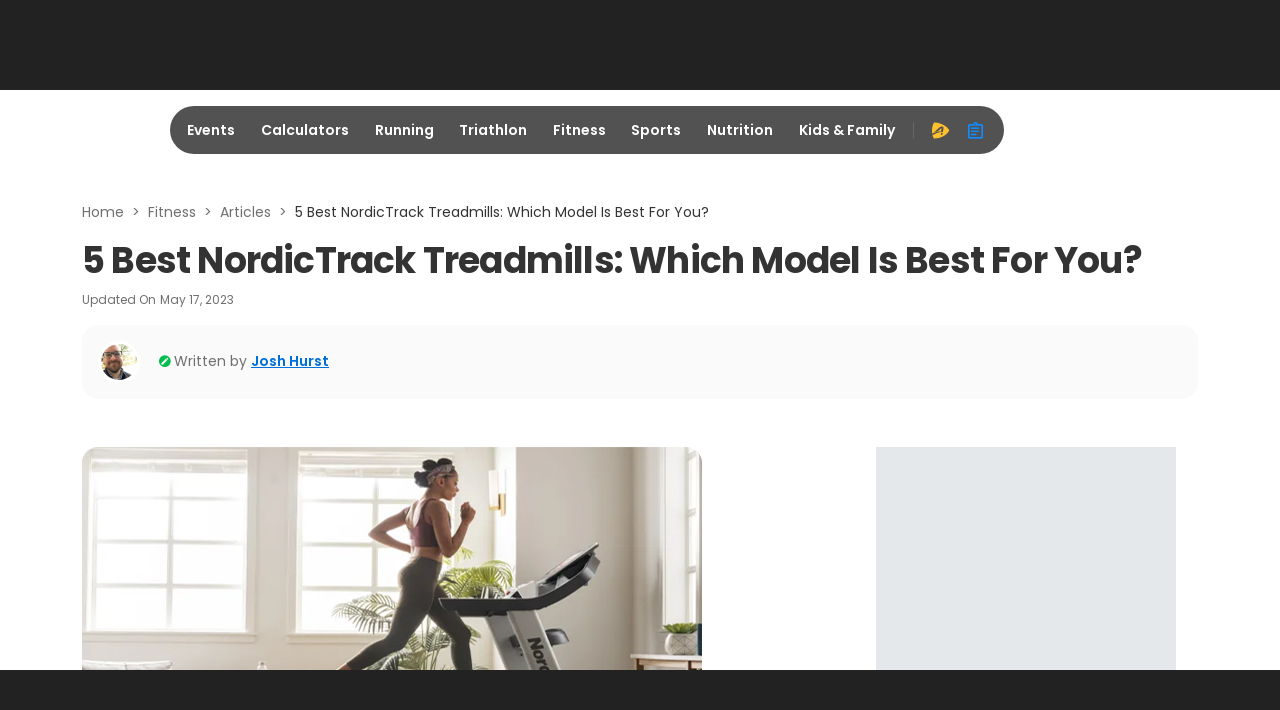

--- FILE ---
content_type: text/html; charset=utf-8
request_url: https://www.active.com/fitness/articles/best-nordictrack-treadmills
body_size: 31109
content:
<!DOCTYPE html>
<html lang="en" xmlns:fb="https://ogp.me/ns/fb#" itemscope>
<head>
  <meta charset="utf-8">
<meta name="viewport" content="width=device-width,initial-scale=1,minimum-scale=1,maximum-scale=1">
<title>The Best NordicTrack Treadmills</title>
  <meta name="csrf-param" content="authenticity_token" />
<meta name="csrf-token" content="-aBHiSgjJQgjNze12VZgEeZnVvqBMTQ_WLefZLn795CuBoG_LIKMcS6cfneTTPJEOgadqCMA6zuHJC0a5siM-Q" />
<meta name="description" content="Looking for the best NordicTrack treadmill for you? We break down what makes each model tick, plus discuss pros, cons, pricing, and more.">
<meta property="fb:app_id" content="108110585887086" />
  <meta property="og:title" content="5 Best NordicTrack Treadmills: Which Model Is Best For You?" />
<meta property="og:type" content="article" />
<meta property="og:description" content="Looking for the best NordicTrack treadmill for you? We break down what makes each model tick, plus discuss pros, cons, pricing, and more." />
<meta property="og:url" content="https://www.active.com/fitness/articles/best-nordictrack-treadmills" />
<meta property="og:image" content="https://content.active.com/Assets/Active.com+Content+Site+Digital+Assets/Fitness/Best+NordicTrack+Treadmills/front.jpg" />
<meta property="article:published_time" content="2022-05-16T13:29:38-07:00" />
  <meta property="article:modified_time" content="2023-05-17T13:24:00-07:00"/>
<meta property="article:author" content="Josh Hurst" />



<meta name="twitter:card" content="summary_large_image">
<meta property="og:site_name" content="ACTIVE.com" />
<meta name="twitter:site" content="ACTIVE.com">
<meta name="msvalidate.01" content="C5EF553851E8809272F0CD6E37DBEABF" />
<meta name="passport-host" content="https://passport.active.com" />
  <meta property="controller" content="articles">

  <link rel="stylesheet" href="/packs/css/9907-b0d49bb6.css" />
<link rel="stylesheet" href="/packs/css/4286-fee0a04c.css" />
<link rel="stylesheet" href="/packs/css/5843-3828230f.css" />
<link rel="stylesheet" href="/packs/css/roundup-bundle-670249dd.css" />




<meta name="ad-targeting" content="google-ad-targeting"
  data-channel="fitness"
  data-subchannel="nosubchannel"
  data-feature="content"
  data-subfeature1="articles"
  data-subfeature2="nosubfeature2"
  data-searchkw="na"
  data-age="na"
  data-gender="na"
  data-distance="na"
  data-skill="na"
  data-cat="Creative Work/Articles"
  data-meta = "Gear"
  data-eventid = "na"
  data-country = " "
  data-state = " "
  data-city = " "
  data-zip = " "
  data-dest_dma = "na"
  data-assetid = "c9df87c3-a12c-4230-8267-dd87af13ea85"
  data-change_view = "false"
  data-topic = "Fitness and well-being"
  data-subtopic1 = "Fitness"
  data-subtopic2 = "na"
  data-subtopic3 = "na"
/>

<meta name="asset_id" content="c9df87c3-a12c-4230-8267-dd87af13ea85" />
<meta name="asset_channels" content="[]" />
<meta name="asset_topics" content="[{&quot;sequence&quot;:1,&quot;topic&quot;:{&quot;topicId&quot;:31,&quot;topicName&quot;:&quot;Fitness&quot;,&quot;topicTaxonomy&quot;:&quot;Fitness and well-being/Fitness&quot;}}]" />
<meta name="asset_categories" content="[{&quot;sequence&quot;:1,&quot;category&quot;:{&quot;categoryName&quot;:&quot;Articles&quot;,&quot;categoryId&quot;:7,&quot;categoryTaxonomy&quot;:&quot;Creative Work/Articles&quot;}}]" />
<meta name="gallery_page" content="1" />
<meta name="content_type" content="Article" />
<meta name="article_type" content="Article" />
<meta name="article_publisher" content="Pillar4" />

<link href="https://www.active.com/fitness/articles/best-nordictrack-treadmills" rel="canonical" />


  <meta name="apple-itunes-app" content="app-id=963289426">
<link rel="icon" type="image/x-icon" href="/asset_pipeline/favicon-b99358860a7c145a862f9ad4b0d810644ee4c2fb681e89f3bfcc2cd2cc3ac77f.ico" />
<link rel="apple-touch-icon" type="image/png" href="/apple-touch-icon-precomposed.webp" />
<link rel="apple-touch-icon" type="image/png" href="/apple-touch-icon-48x48-precomposed.webp" size="48x48" />
<link rel="apple-touch-icon" type="image/png" href="/apple-touch-icon-57x57-precomposed.webp" size="57x57" />
<link rel="apple-touch-icon" type="image/png" href="/apple-touch-icon-72x72-precomposed.webp" size="72x72" />
<link rel="apple-touch-icon" type="image/png" href="/apple-touch-icon-114x114-precomposed.webp" size="114x114" />
<link rel="apple-touch-icon" type="image/png" href="/apple-touch-icon-144x144-precomposed.webp" size="144x144" />

<script src="https://www.googletagservices.com/tag/js/gpt.js" async="async" media="all"></script>
<script src="/asset_pipeline/ads/active.prebid.js" async="async" media="all"></script>

<script>
    ACTIVE = {}
    ACTIVE.ad = ACTIVE.ad || {};
    window.googletag = window.googletag || {cmd: []};
    pbjs = window.pbjs || {};
    pbjs.que = pbjs.que || []
</script>

<script type="text/plain" class="optanon-category-C0002">
  window.performanceCookiesAllowed = true;
</script>
<script type="text/plain" class="optanon-category-C0003">
  window.functionalityCookiesAllowed = true;
</script>
<script type="text/plain" class="optanon-category-C0004">
  window.targetingCookiesAllowed = true;
</script>

<input type="hidden" name="big-brother" id="big-brother" value="{&quot;session_id&quot;:&quot;c0d5a1678e2b2dc35fbda86b0228a5e7&quot;}" autocomplete="off" />
</head>
<body data-controller="articles" data-rails-env="production">


<script type="application/ld+json">
  {"@context":"http://schema.org","@type":"Article","name":"5 Best NordicTrack Treadmills: Which Model Is Best For You?","url":"https://www.active.com/fitness/articles/best-nordictrack-treadmills","author":"Josh Hurst","datePublished":"2022-05-16","headline":"5 Best NordicTrack Treadmills: Which Model Is Best For You?","image":"https://content.active.com/Assets/Active.com+Content+Site+Digital+Assets/Fitness/Best+NordicTrack+Treadmills/front.jpg","publisher":{"@type":"Organization","name":"Active.com","logo":{"@type":"ImageObject","url":"https://www.active.com/assets/images/FB_image.webp"}},"dateModified":"2023-05-17"}
</script>
<script type="application/json" id="js-react-on-rails-context">{"railsEnv":"production","inMailer":false,"i18nLocale":"en","i18nDefaultLocale":"en","rorVersion":"","rorPro":true,"rorProVersion":"","href":"http://www.active.com/fitness/articles/best-nordictrack-treadmills","location":"/fitness/articles/best-nordictrack-treadmills","scheme":"http","host":"www.active.com","port":null,"pathname":"/a3_articles/c9df87c3-a12c-4230-8267-dd87af13ea85/1","search":null,"httpAcceptLanguage":null,"aa":{"price":"$99.95","trial_price":"99¢","host":"advantage.active.com"},"device":{"desktop":true,"tablet":false,"mobile":false},"hosts":{"a3pi":"https://a3pi.active.com","a3":"https://www.active.com","ak":"https://www.activekids.com","isKids":false},"pageInfo":{"controller":"articles","action":"show"},"chinaIcpInfo":{"showChinaICPInfo":false,"link":"https://beian.miit.gov.cn/","text":"沪ICP备16003958号-1"},"a3igHost":"https://ig.active.com","userLogoutInfo":{"signOutUrl":"/users/sign_out_user","passportLogoutUrl":"https://passport.active.com/v5/auth/realms/active/signout"},"oneTrustDomainScriptId":"92fcfa45-6f23-419d-92a0-260a82006480","applyMarylandPrivacyLaw":false,"serverSide":false}</script>
<div id="Roundup-react-component-10e3e2a3-5ff9-42d0-9c9a-c293c31cad16"><div data-testid="lead1" id="lead1" style="min-height:90px" class="ad-placeholder" data-position="lead1" data-analytics-type="banner_cta" data-analytics-detail="articles_desktop_lead1" data-analytics-value="lead1" data-event-name="Click"></div><div id="navbar-header" data-pos="global_desktop_header" class="navbar-header"><div data-testid="navbar" class=""><div class="navbar" data-analytics-type="hide" data-analytics-detail="global_desktop_header_blur-nav-bar-hidden" data-analytics-value="Blur Nav Bar hidden" data-event-name="hide"><div class="col-2 navbar-logo-container" data-pos="global_desktop_header_logo"><a href="/" class="logo" data-analytics-type="link_cta" data-analytics-detail="global_desktop_footer_active-logo-white" data-analytics-value="Active Logo white" data-event-name="Click"><i aria-hidden="true"></i></a></div><div class="col-8 navbar-nav-container" data-pos="global_desktop_header_nav-bar"><div class="nav"><ul class="nav-ul" data-pos="global_desktop_header_nav_categories"><li id="events" class="nav-outer-items" aria-hidden="true"><a class="nav-inner-items" href="https://www.active.com#" data-analytics-type="link_cta" data-analytics-detail="global_desktop_header_nav_events" data-analytics-value="Events" data-event-name="Click">Events</a><div class="nav-list-container" data-pos="global_desktop_header_nav_events-dropdown" data-analytics-type="hide" data-analytics-detail="global_desktop_header_nav_events-hidden" data-analytics-value="Events hidden" data-event-name="hide"><div class="col-3"><div class="nav__nav-list-wrapper"><h2>Running</h2><div class="nav__nav-list"><span><a class="nav-list-icon" href="/running" data-analytics-type="link_cta" data-analytics-detail="global_desktop_header_event-running-_running" data-analytics-value="Running" data-event-name="Click">Running<i class="ic-east"></i></a></span><span><a class="nav-list-icon" href="/running/couch-to-5k" data-analytics-type="link_cta" data-analytics-detail="global_desktop_header_event-running-_couch-to-5k" data-analytics-value="Couch to 5K" data-event-name="Click">Couch to 5K<i class="ic-east"></i></a></span><span><a class="nav-list-icon" href="/running/5k" data-analytics-type="link_cta" data-analytics-detail="global_desktop_header_event-running-_5k" data-analytics-value="5K" data-event-name="Click">5K<i class="ic-east"></i></a></span><span><a class="nav-list-icon" href="/running/10k" data-analytics-type="link_cta" data-analytics-detail="global_desktop_header_event-running-_10k" data-analytics-value="10K" data-event-name="Click">10K<i class="ic-east"></i></a></span><span><a class="nav-list-icon" href="/running/half-marathon" data-analytics-type="link_cta" data-analytics-detail="global_desktop_header_event-running-_half-marathon" data-analytics-value="Half Marathon" data-event-name="Click">Half Marathon<i class="ic-east"></i></a></span><span><a class="nav-list-icon" href="/running/marathon" data-analytics-type="link_cta" data-analytics-detail="global_desktop_header_event-running-_marathon" data-analytics-value="Marathon" data-event-name="Click">Marathon<i class="ic-east"></i></a></span><span><a class="nav-list-icon" href="/running" data-analytics-type="link_cta" data-analytics-detail="global_desktop_header_event-running-_see-all" data-analytics-value="See All" data-event-name="Click"><span>See All</span><i class="ic-more-horiz"></i><i class="ic-east"></i></a></span></div></div><div class="nav__nav-list-wrapper"><h2>Outdoor</h2><div class="nav__nav-list"><span><a class="nav-list-icon" href="/outdoors" data-analytics-type="link_cta" data-analytics-detail="global_desktop_header_event-outdoor-_outdoor" data-analytics-value="Outdoor" data-event-name="Click">Outdoor<i class="ic-east"></i></a></span><span><a class="nav-list-icon" href="/outdoors/camping" data-analytics-type="link_cta" data-analytics-detail="global_desktop_header_event-outdoor-_camping" data-analytics-value="Camping" data-event-name="Click">Camping<i class="ic-east"></i></a></span><span><a class="nav-list-icon" href="/outdoors/Hiking" data-analytics-type="link_cta" data-analytics-detail="global_desktop_header_event-outdoor-_hiking" data-analytics-value="Hiking" data-event-name="Click">Hiking<i class="ic-east"></i></a></span><span><a class="nav-list-icon" href="/outdoors" data-analytics-type="link_cta" data-analytics-detail="global_desktop_header_event-outdoor-_see-all" data-analytics-value="See All" data-event-name="Click"><span>See All</span><i class="ic-more-horiz"></i><i class="ic-east"></i></a></span></div></div></div><div class="col-3"><div class="nav__nav-list-wrapper"><h2>Triathlon</h2><div class="nav__nav-list"><span><a class="nav-list-icon" href="/triathlon" data-analytics-type="link_cta" data-analytics-detail="global_desktop_header_event-triathlon-_triathlon" data-analytics-value="Triathlon" data-event-name="Click">Triathlon<i class="ic-east"></i></a></span><span><a class="nav-list-icon" href="/triathlon/sprint" data-analytics-type="link_cta" data-analytics-detail="global_desktop_header_event-triathlon-_sprint" data-analytics-value="Sprint" data-event-name="Click">Sprint<i class="ic-east"></i></a></span><span><a class="nav-list-icon" href="/triathlon/olympic/international" data-analytics-type="link_cta" data-analytics-detail="global_desktop_header_event-triathlon-_olympic/international" data-analytics-value="Olympic/International" data-event-name="Click">Olympic/International<i class="ic-east"></i></a></span><span><a class="nav-list-icon" href="/search?keywords=Ironman%2070.3" data-analytics-type="link_cta" data-analytics-detail="global_desktop_header_event-triathlon-_ironman-70.3" data-analytics-value="IRONMAN 70.3" data-event-name="Click">IRONMAN 70.3<i class="ic-east"></i></a></span><span><a class="nav-list-icon" href="/search?keywords=Ironman" data-analytics-type="link_cta" data-analytics-detail="global_desktop_header_event-triathlon-_ironman" data-analytics-value="IRONMAN" data-event-name="Click">IRONMAN<i class="ic-east"></i></a></span><span><a class="nav-list-icon" href="/triathlon" data-analytics-type="link_cta" data-analytics-detail="global_desktop_header_event-triathlon-_see-all" data-analytics-value="See All" data-event-name="Click"><span>See All</span><i class="ic-more-horiz"></i><i class="ic-east"></i></a></span></div></div><div class="nav__nav-list-wrapper"><h2>Cycling</h2><div class="nav__nav-list"><span><a class="nav-list-icon" href="/cycling" data-analytics-type="link_cta" data-analytics-detail="global_desktop_header_event-cycling-_cycling" data-analytics-value="Cycling" data-event-name="Click">Cycling<i class="ic-east"></i></a></span><span><a class="nav-list-icon" href="/cycling/road-cycling" data-analytics-type="link_cta" data-analytics-detail="global_desktop_header_event-cycling-_road-cycling" data-analytics-value="Road Cycling" data-event-name="Click">Road Cycling<i class="ic-east"></i></a></span><span><a class="nav-list-icon" href="/cycling/metric-century" data-analytics-type="link_cta" data-analytics-detail="global_desktop_header_event-cycling-_century-rides" data-analytics-value="Century Rides" data-event-name="Click">Century Rides<i class="ic-east"></i></a></span><span><a class="nav-list-icon" href="/cycling/mountain-biking" data-analytics-type="link_cta" data-analytics-detail="global_desktop_header_event-cycling-_mountain-biking" data-analytics-value="Mountain Biking" data-event-name="Click">Mountain Biking<i class="ic-east"></i></a></span><span><a class="nav-list-icon" href="/cycling" data-analytics-type="link_cta" data-analytics-detail="global_desktop_header_event-cycling-_see-all" data-analytics-value="See All" data-event-name="Click"><span>See All</span><i class="ic-more-horiz"></i><i class="ic-east"></i></a></span></div></div></div><div class="col-3"><div class="nav__nav-list-wrapper"><h2>Sports</h2><div class="nav__nav-list"><span><a class="nav-list-icon" href="/baseball" data-analytics-type="link_cta" data-analytics-detail="global_desktop_header_event-sports-_baseball" data-analytics-value="Baseball" data-event-name="Click">Baseball<i class="ic-east"></i></a></span><span><a class="nav-list-icon" href="/basketball" data-analytics-type="link_cta" data-analytics-detail="global_desktop_header_event-sports-_basketball" data-analytics-value="Basketball" data-event-name="Click">Basketball<i class="ic-east"></i></a></span><span><a class="nav-list-icon" href="/football" data-analytics-type="link_cta" data-analytics-detail="global_desktop_header_event-sports-_football" data-analytics-value="Football" data-event-name="Click">Football<i class="ic-east"></i></a></span><span><a class="nav-list-icon" href="/golf" data-analytics-type="link_cta" data-analytics-detail="global_desktop_header_event-sports-_golf" data-analytics-value="Golf" data-event-name="Click">Golf<i class="ic-east"></i></a></span><span><a class="nav-list-icon" href="/martial-arts" data-analytics-type="link_cta" data-analytics-detail="global_desktop_header_event-sports-_martial-arts" data-analytics-value="Martial Arts" data-event-name="Click">Martial Arts<i class="ic-east"></i></a></span><span><a class="nav-list-icon" href="/soccer" data-analytics-type="link_cta" data-analytics-detail="global_desktop_header_event-sports-_soccer" data-analytics-value="Soccer" data-event-name="Click">Soccer<i class="ic-east"></i></a></span><span><a class="nav-list-icon" href="/softball" data-analytics-type="link_cta" data-analytics-detail="global_desktop_header_event-sports-_softball" data-analytics-value="Softball" data-event-name="Click">Softball<i class="ic-east"></i></a></span><span><a class="nav-list-icon" href="/swimming" data-analytics-type="link_cta" data-analytics-detail="global_desktop_header_event-sports-_swimming" data-analytics-value="Swimming" data-event-name="Click">Swimming<i class="ic-east"></i></a></span><span><a class="nav-list-icon" href="/tennis" data-analytics-type="link_cta" data-analytics-detail="global_desktop_header_event-sports-_tennis" data-analytics-value="Tennis" data-event-name="Click">Tennis<i class="ic-east"></i></a></span><span><a class="nav-list-icon" href="/volleyball" data-analytics-type="link_cta" data-analytics-detail="global_desktop_header_event-sports-_volleyball" data-analytics-value="Volleyball" data-event-name="Click">Volleyball<i class="ic-east"></i></a></span><span><a class="nav-list-icon" href="/winter-sports" data-analytics-type="link_cta" data-analytics-detail="global_desktop_header_event-sports-_winter-sports" data-analytics-value="Winter Sports" data-event-name="Click">Winter Sports<i class="ic-east"></i></a></span><span><a class="nav-list-icon" href="/yoga" data-analytics-type="link_cta" data-analytics-detail="global_desktop_header_event-sports-_yoga" data-analytics-value="Yoga" data-event-name="Click">Yoga<i class="ic-east"></i></a></span></div></div></div><div class="col-3"><div class="nav__nav-list-wrapper"><h2 style="visibility:hidden">hidden</h2><div class="nav__nav-list nav-list-button-group"><span style="width:100%"><a class="nav-list-button" href="https://www.activekids.com" target="_blank" data-analytics-type="link_cta" data-analytics-detail="global_desktop_header_event-others-0_active-kids" data-analytics-value="ACTIVE Kids" data-event-name="Click"><img alt="active kids" src="/packs/static/assets/images/active-kids-logo-white-10765bc49bc109d8039a.webp"/><img alt="active kids" src="/packs/static/assets/images/active-kids-logo-black-86a7b2ead89364e58cf6.webp"/><i class="ic-launch"></i></a></span><span style="width:100%"><a class="nav-list-button" href="/camps" data-analytics-type="link_cta" data-analytics-detail="global_desktop_header_event-others-1_sports-camps" data-analytics-value="Sports Camps" data-event-name="Click"><span>Sports Camps</span><i class="ic-east"></i></a></span><span style="width:100%"><a class="nav-list-button" href="/browse" data-analytics-type="link_cta" data-analytics-detail="global_desktop_header_event-others-2_browse-all-events" data-analytics-value="Browse All Events" data-event-name="Click"><span>Browse All Events</span><i class="ic-east"></i></a></span><span style="width:100%"><a class="nav-list-button" href="https://resultscui.active.com" data-analytics-type="link_cta" data-analytics-detail="global_desktop_header_event-others-3_race-results" data-analytics-value="Race Results" data-event-name="Click"><span>Race Results</span><i class="ic-east"></i></a></span></div></div></div></div></li><li id="calculators" class="nav-outer-items" aria-hidden="true"><a class="nav-inner-items" href="https://www.active.com#" data-analytics-type="link_cta" data-analytics-detail="global_desktop_header_nav_calculators" data-analytics-value="Calculators" data-event-name="Click">Calculators</a><div class="nav-list-container" data-pos="global_desktop_header_nav_calculators-dropdown" data-analytics-type="hide" data-analytics-detail="global_desktop_header_nav_calculators-hidden" data-analytics-value="Calculators hidden" data-event-name="hide"><div class="col-3"><div class="nav__nav-list-wrapper"><h2>Calculators</h2><div class="nav__nav-list"><span><a class="nav-list-icon" href="/fitness/calculators/pace" data-analytics-type="link_cta" data-analytics-detail="global_desktop_header_calculator-calculators-data1-_running-pace" data-analytics-value="Running Pace" data-event-name="Click">Running Pace<i class="ic-east"></i></a></span><span><a class="nav-list-icon" href="/fitness/calculators/bodyfat" data-analytics-type="link_cta" data-analytics-detail="global_desktop_header_calculator-calculators-data1-_body-fat-percentage" data-analytics-value="Body Fat Percentage" data-event-name="Click">Body Fat Percentage<i class="ic-east"></i></a></span><span><a class="nav-list-icon" href="/fitness/calculators/bmi" data-analytics-type="link_cta" data-analytics-detail="global_desktop_header_calculator-calculators-data1-_body-mass-index-(bmi)" data-analytics-value="Body Mass Index (BMI)" data-event-name="Click">Body Mass Index (BMI)<i class="ic-east"></i></a></span><span><a class="nav-list-icon" href="/fitness/calculators/weight" data-analytics-type="link_cta" data-analytics-detail="global_desktop_header_calculator-calculators-data1-_ideal-weight" data-analytics-value="Ideal Weight" data-event-name="Click">Ideal Weight<i class="ic-east"></i></a></span><span><a class="nav-list-icon" href="/fitness/calculators/heartrate" data-analytics-type="link_cta" data-analytics-detail="global_desktop_header_calculator-calculators-data1-_heart-rate" data-analytics-value="Heart Rate" data-event-name="Click">Heart Rate<i class="ic-east"></i></a></span></div></div></div><div class="col-9"><div class="nav__nav-list-wrapper no-title"><div class="nav__nav-list"><span><a class="nav-list-icon" href="/fitness/calculators/calories" data-analytics-type="link_cta" data-analytics-detail="global_desktop_header_calculator-calculators-data2-_caloric-needs" data-analytics-value="Caloric Needs" data-event-name="Click">Caloric Needs<i class="ic-east"></i></a></span><span><a class="nav-list-icon" href="/fitness/calculators/nutrition" data-analytics-type="link_cta" data-analytics-detail="global_desktop_header_calculator-calculators-data2-_nutritional-needs" data-analytics-value="Nutritional Needs" data-event-name="Click">Nutritional Needs<i class="ic-east"></i></a></span><span><a class="nav-list-icon" href="/fitness/calculators/bmr" data-analytics-type="link_cta" data-analytics-detail="global_desktop_header_calculator-calculators-data2-_basal-metabolic-rate-(bmr)" data-analytics-value="Basal Metabolic Rate (BMR)" data-event-name="Click">Basal Metabolic Rate (BMR)<i class="ic-east"></i></a></span><span><a class="nav-list-icon" href="/fitness/calculators/bmi-kids" data-analytics-type="link_cta" data-analytics-detail="global_desktop_header_calculator-calculators-data2-_kids&#x27;-body-mass-index-(bmi)" data-analytics-value="Kids&#x27; Body Mass Index (BMI)" data-event-name="Click">Kids&#x27; Body Mass Index (BMI)<i class="ic-east"></i></a></span></div></div></div></div></li><li id="running" class="nav-outer-items" aria-hidden="true"><a class="nav-inner-items" href="https://www.active.com#" data-analytics-type="link_cta" data-analytics-detail="global_desktop_header_nav_running" data-analytics-value="Running" data-event-name="Click">Running</a><div class="nav-list-container" data-pos="global_desktop_header_nav_running-dropdown" data-analytics-type="hide" data-analytics-detail="global_desktop_header_nav_running-hidden" data-analytics-value="Running hidden" data-event-name="hide"><div class="col-6"><div class="nav__nav-list-wrapper"><h2>Running Events</h2><div class="nav__nav-list"><span><a class="nav-list-icon" href="/running" data-analytics-type="link_cta" data-analytics-detail="global_desktop_header_running-runningevents-_running" data-analytics-value="Running" data-event-name="Click">Running<i class="ic-east"></i></a></span><span><a class="nav-list-icon" href="/running/couch-to-5k" data-analytics-type="link_cta" data-analytics-detail="global_desktop_header_running-runningevents-_couch-to-5k" data-analytics-value="Couch to 5K" data-event-name="Click">Couch to 5K<i class="ic-east"></i></a></span><span><a class="nav-list-icon" href="/running/5k" data-analytics-type="link_cta" data-analytics-detail="global_desktop_header_running-runningevents-_5k" data-analytics-value="5K" data-event-name="Click">5K<i class="ic-east"></i></a></span><span><a class="nav-list-icon" href="/running/10k" data-analytics-type="link_cta" data-analytics-detail="global_desktop_header_running-runningevents-_10k" data-analytics-value="10K" data-event-name="Click">10K<i class="ic-east"></i></a></span><span><a class="nav-list-icon" href="/running/half-marathon" data-analytics-type="link_cta" data-analytics-detail="global_desktop_header_running-runningevents-_half-marathon" data-analytics-value="Half Marathon" data-event-name="Click">Half Marathon<i class="ic-east"></i></a></span><span><a class="nav-list-icon" href="/running/marathon" data-analytics-type="link_cta" data-analytics-detail="global_desktop_header_running-runningevents-_marathon" data-analytics-value="Marathon" data-event-name="Click">Marathon<i class="ic-east"></i></a></span><span><a class="nav-list-icon" href="/running" data-analytics-type="link_cta" data-analytics-detail="global_desktop_header_running-runningevents-_see-all" data-analytics-value="See All" data-event-name="Click"><span>See All</span><i class="ic-more-horiz"></i><i class="ic-east"></i></a></span></div></div></div><div class="col-6"><div class="nav__nav-list-wrapper"><h2>Running Articles</h2><div class="nav__nav-list"><span><a class="nav-list-icon" href="/running/articles" data-analytics-type="link_cta" data-analytics-detail="global_desktop_header_running-runningarticles-_running" data-analytics-value="Running" data-event-name="Click">Running<i class="ic-east"></i></a></span><span><a class="nav-list-icon" href="/running/distance-running/articles" data-analytics-type="link_cta" data-analytics-detail="global_desktop_header_running-runningarticles-_distance-running" data-analytics-value="Distance Running" data-event-name="Click">Distance Running<i class="ic-east"></i></a></span><span><a class="nav-list-icon" href="/running/trail-running/articles" data-analytics-type="link_cta" data-analytics-detail="global_desktop_header_running-runningarticles-_trail-running" data-analytics-value="Trail Running" data-event-name="Click">Trail Running<i class="ic-east"></i></a></span><span><a class="nav-list-icon" href="/running/mud-running/articles" data-analytics-type="link_cta" data-analytics-detail="global_desktop_header_running-runningarticles-_mud-running" data-analytics-value="Mud Running" data-event-name="Click">Mud Running<i class="ic-east"></i></a></span><span><a class="nav-list-icon" href="/search?keywords=running+training+plan+articles&amp;location=Everywhere&amp;category=articles&amp;daterange=All+future+dates" data-analytics-type="link_cta" data-analytics-detail="global_desktop_header_running-runningarticles-_training-plans" data-analytics-value="Training Plans" data-event-name="Click">Training Plans<i class="ic-east"></i></a></span><span><a class="nav-list-icon" href="/search?keywords=best+running+articles&amp;location=Everywhere&amp;category=articles&amp;daterange=All+future+dates" data-analytics-type="link_cta" data-analytics-detail="global_desktop_header_running-runningarticles-_product-reviews" data-analytics-value="Product Reviews" data-event-name="Click">Product Reviews<i class="ic-east"></i></a></span></div></div></div></div></li><li id="triathlon" class="nav-outer-items" aria-hidden="true"><a class="nav-inner-items" href="https://www.active.com#" data-analytics-type="link_cta" data-analytics-detail="global_desktop_header_nav_triathlon" data-analytics-value="Triathlon" data-event-name="Click">Triathlon</a><div class="nav-list-container" data-pos="global_desktop_header_nav_triathlon-dropdown" data-analytics-type="hide" data-analytics-detail="global_desktop_header_nav_triathlon-hidden" data-analytics-value="Triathlon hidden" data-event-name="hide"><div class="col-3"><div class="nav__nav-list-wrapper"><h2>Triathlon Events</h2><div class="nav__nav-list"><span><a class="nav-list-icon" href="/triathlon" data-analytics-type="link_cta" data-analytics-detail="global_desktop_header_triathlon-triathlonevents-_triathlon" data-analytics-value="Triathlon" data-event-name="Click">Triathlon<i class="ic-east"></i></a></span><span><a class="nav-list-icon" href="/triathlon/super-sprint" data-analytics-type="link_cta" data-analytics-detail="global_desktop_header_triathlon-triathlonevents-_super-sprint" data-analytics-value="Super Sprint" data-event-name="Click">Super Sprint<i class="ic-east"></i></a></span><span><a class="nav-list-icon" href="/triathlon/sprint" data-analytics-type="link_cta" data-analytics-detail="global_desktop_header_triathlon-triathlonevents-_sprint" data-analytics-value="Sprint" data-event-name="Click">Sprint<i class="ic-east"></i></a></span><span><a class="nav-list-icon" href="/triathlon/olympic/international" data-analytics-type="link_cta" data-analytics-detail="global_desktop_header_triathlon-triathlonevents-_olympic/international" data-analytics-value="Olympic/International" data-event-name="Click">Olympic/International<i class="ic-east"></i></a></span><span><a class="nav-list-icon" href="/search?keywords=Ironman%2070.3" data-analytics-type="link_cta" data-analytics-detail="global_desktop_header_triathlon-triathlonevents-_ironman-70.3" data-analytics-value="IRONMAN 70.3" data-event-name="Click">IRONMAN 70.3<i class="ic-east"></i></a></span><span><a class="nav-list-icon" href="/search?keywords=Ironman" data-analytics-type="link_cta" data-analytics-detail="global_desktop_header_triathlon-triathlonevents-_ironman" data-analytics-value="IRONMAN" data-event-name="Click">IRONMAN<i class="ic-east"></i></a></span><span><a class="nav-list-icon" href="/triathlon" data-analytics-type="link_cta" data-analytics-detail="global_desktop_header_triathlon-triathlonevents-_see-all" data-analytics-value="See All" data-event-name="Click"><span>See All</span><i class="ic-more-horiz"></i><i class="ic-east"></i></a></span></div></div></div><div class="col-3"><div class="nav__nav-list-wrapper"><h2>Cycling Events</h2><div class="nav__nav-list"><span><a class="nav-list-icon" href="/cycling" data-analytics-type="link_cta" data-analytics-detail="global_desktop_header_triathlon-cyclingevents-_cycling" data-analytics-value="Cycling" data-event-name="Click">Cycling<i class="ic-east"></i></a></span><span><a class="nav-list-icon" href="/cycling/road-cycling" data-analytics-type="link_cta" data-analytics-detail="global_desktop_header_triathlon-cyclingevents-_road-cycling" data-analytics-value="Road Cycling" data-event-name="Click">Road Cycling<i class="ic-east"></i></a></span><span><a class="nav-list-icon" href="/cycling/metric-century" data-analytics-type="link_cta" data-analytics-detail="global_desktop_header_triathlon-cyclingevents-_century-rides" data-analytics-value="Century Rides" data-event-name="Click">Century Rides<i class="ic-east"></i></a></span><span><a class="nav-list-icon" href="/cycling/mountain-biking" data-analytics-type="link_cta" data-analytics-detail="global_desktop_header_triathlon-cyclingevents-_mountain-biking" data-analytics-value="Mountain Biking" data-event-name="Click">Mountain Biking<i class="ic-east"></i></a></span><span><a class="nav-list-icon" href="/cycling" data-analytics-type="link_cta" data-analytics-detail="global_desktop_header_triathlon-cyclingevents-_see-all" data-analytics-value="See All" data-event-name="Click"><span>See All</span><i class="ic-more-horiz"></i><i class="ic-east"></i></a></span></div></div></div><div class="col-3"><div class="nav__nav-list-wrapper"><h2>Triathlon Articles</h2><div class="nav__nav-list"><span><a class="nav-list-icon" href="/triathlon/articles" data-analytics-type="link_cta" data-analytics-detail="global_desktop_header_triathlon-triathlonarticles-_triathlon" data-analytics-value="Triathlon" data-event-name="Click">Triathlon<i class="ic-east"></i></a></span><span><a class="nav-list-icon" href="/search?keywords=duathlon+articles&amp;location=Everywhere&amp;category=articles&amp;daterange=All+future+dates" data-analytics-type="link_cta" data-analytics-detail="global_desktop_header_triathlon-triathlonarticles-_duathlon" data-analytics-value="Duathlon" data-event-name="Click">Duathlon<i class="ic-east"></i></a></span><span><a class="nav-list-icon" href="/search?keywords=triathlon+training+plan+articles&amp;location=Everywhere&amp;category=articles&amp;daterange=All+future+dates" data-analytics-type="link_cta" data-analytics-detail="global_desktop_header_triathlon-triathlonarticles-_training-plans" data-analytics-value="Training Plans" data-event-name="Click">Training Plans<i class="ic-east"></i></a></span><span><a class="nav-list-icon" href="/search?keywords=best+triathlon+articles&amp;location=Everywhere&amp;category=articles&amp;daterange=All+future+dates" data-analytics-type="link_cta" data-analytics-detail="global_desktop_header_triathlon-triathlonarticles-_product-reviews" data-analytics-value="Product Reviews" data-event-name="Click">Product Reviews<i class="ic-east"></i></a></span></div></div></div><div class="col-3"><div class="nav__nav-list-wrapper"><h2>Cycling Articles</h2><div class="nav__nav-list"><span><a class="nav-list-icon" href="/cycling/articles" data-analytics-type="link_cta" data-analytics-detail="global_desktop_header_triathlon-cyclingarticles-_cycling" data-analytics-value="Cycling" data-event-name="Click">Cycling<i class="ic-east"></i></a></span><span><a class="nav-list-icon" href="/cycling/mountain-biking/articles" data-analytics-type="link_cta" data-analytics-detail="global_desktop_header_triathlon-cyclingarticles-_mountain-biking" data-analytics-value="Mountain Biking" data-event-name="Click">Mountain Biking<i class="ic-east"></i></a></span><span><a class="nav-list-icon" href="/search?keywords=cyclocross+articles&amp;location=Everywhere&amp;category=articles&amp;daterange=All+future+dates" data-analytics-type="link_cta" data-analytics-detail="global_desktop_header_triathlon-cyclingarticles-_cyclo-cross" data-analytics-value="Cyclo-Cross" data-event-name="Click">Cyclo-Cross<i class="ic-east"></i></a></span><span><a class="nav-list-icon" href="/search?keywords=bmx+articles&amp;location=Everywhere&amp;category=articles&amp;daterange=All+future+dates" data-analytics-type="link_cta" data-analytics-detail="global_desktop_header_triathlon-cyclingarticles-_bmx" data-analytics-value="BMX" data-event-name="Click">BMX<i class="ic-east"></i></a></span><span><a class="nav-list-icon" href="/search?keywords=cycling+training+plan+articles&amp;location=Everywhere&amp;category=articles&amp;daterange=All+future+dates" data-analytics-type="link_cta" data-analytics-detail="global_desktop_header_triathlon-cyclingarticles-_training-plans" data-analytics-value="Training Plans" data-event-name="Click">Training Plans<i class="ic-east"></i></a></span><span><a class="nav-list-icon" href="/search?keywords=best+cycling+articles&amp;location=Everywhere&amp;category=articles&amp;daterange=All+future+dates" data-analytics-type="link_cta" data-analytics-detail="global_desktop_header_triathlon-cyclingarticles-_product-reviews" data-analytics-value="Product Reviews" data-event-name="Click">Product Reviews<i class="ic-east"></i></a></span></div></div></div></div></li><li id="fitness" class="nav-outer-items" aria-hidden="true"><a class="nav-inner-items" href="https://www.active.com#" data-analytics-type="link_cta" data-analytics-detail="global_desktop_header_nav_fitness" data-analytics-value="Fitness" data-event-name="Click">Fitness</a><div class="nav-list-container" data-pos="global_desktop_header_nav_fitness-dropdown" data-analytics-type="hide" data-analytics-detail="global_desktop_header_nav_fitness-hidden" data-analytics-value="Fitness hidden" data-event-name="hide"><div class="col-6"><div class="nav__nav-list-wrapper"><h2>Fitness Events</h2><div class="nav__nav-list"><span><a class="nav-list-icon" href="/fitness" data-analytics-type="link_cta" data-analytics-detail="global_desktop_header_fitness-fitnessevents-_fitness" data-analytics-value="Fitness" data-event-name="Click">Fitness<i class="ic-east"></i></a></span><span><a class="nav-list-icon" href="/walking" data-analytics-type="link_cta" data-analytics-detail="global_desktop_header_fitness-fitnessevents-_walking" data-analytics-value="Walking" data-event-name="Click">Walking<i class="ic-east"></i></a></span><span><a class="nav-list-icon" href="/yoga" data-analytics-type="link_cta" data-analytics-detail="global_desktop_header_fitness-fitnessevents-_yoga" data-analytics-value="Yoga" data-event-name="Click">Yoga<i class="ic-east"></i></a></span><span><a class="nav-list-icon" href="/strength-training" data-analytics-type="link_cta" data-analytics-detail="global_desktop_header_fitness-fitnessevents-_strength-training" data-analytics-value="Strength Training" data-event-name="Click">Strength Training<i class="ic-east"></i></a></span><span><a class="nav-list-icon" href="/pilates" data-analytics-type="link_cta" data-analytics-detail="global_desktop_header_fitness-fitnessevents-_pilates" data-analytics-value="Pilates" data-event-name="Click">Pilates<i class="ic-east"></i></a></span><span><a class="nav-list-icon" href="/weight-lifting" data-analytics-type="link_cta" data-analytics-detail="global_desktop_header_fitness-fitnessevents-_weight-lifting" data-analytics-value="Weight Lifting" data-event-name="Click">Weight Lifting<i class="ic-east"></i></a></span><span><a class="nav-list-icon" href="/fitness" data-analytics-type="link_cta" data-analytics-detail="global_desktop_header_fitness-fitnessevents-_see-all" data-analytics-value="See All" data-event-name="Click"><span>See All</span><i class="ic-more-horiz"></i><i class="ic-east"></i></a></span></div></div></div><div class="col-6"><div class="nav__nav-list-wrapper"><h2>Fitness Articles</h2><div class="nav__nav-list"><span><a class="nav-list-icon" href="/fitness/articles" data-analytics-type="link_cta" data-analytics-detail="global_desktop_header_fitness-fitnessarticles-_fitness" data-analytics-value="Fitness" data-event-name="Click">Fitness<i class="ic-east"></i></a></span><span><a class="nav-list-icon" href="/search?keywords=workout+articles&amp;location=Everywhere&amp;category=articles&amp;daterange=All+future+dates" data-analytics-type="link_cta" data-analytics-detail="global_desktop_header_fitness-fitnessarticles-_workouts" data-analytics-value="Workouts" data-event-name="Click">Workouts<i class="ic-east"></i></a></span><span><a class="nav-list-icon" href="/search?keywords=walking+articles&amp;location=Everywhere&amp;category=articles&amp;daterange=All+future+dates" data-analytics-type="link_cta" data-analytics-detail="global_desktop_header_fitness-fitnessarticles-_walking" data-analytics-value="Walking" data-event-name="Click">Walking<i class="ic-east"></i></a></span><span><a class="nav-list-icon" href="/search?keywords=yoga+articles&amp;location=Everywhere&amp;category=articles&amp;daterange=All+future+dates" data-analytics-type="link_cta" data-analytics-detail="global_desktop_header_fitness-fitnessarticles-_yoga" data-analytics-value="Yoga" data-event-name="Click">Yoga<i class="ic-east"></i></a></span><span><a class="nav-list-icon" href="/fitness/weight-loss/articles" data-analytics-type="link_cta" data-analytics-detail="global_desktop_header_fitness-fitnessarticles-_weight-loss" data-analytics-value="Weight Loss" data-event-name="Click">Weight Loss<i class="ic-east"></i></a></span><span><a class="nav-list-icon" href="/search?keywords=fitness+training+plan+articles&amp;location=Everywhere&amp;category=articles&amp;daterange=All+future+dates" data-analytics-type="link_cta" data-analytics-detail="global_desktop_header_fitness-fitnessarticles-_training-plans" data-analytics-value="Training Plans" data-event-name="Click">Training Plans<i class="ic-east"></i></a></span><span><a class="nav-list-icon" href="/search?keywords=best+fitness+articles&amp;location=Everywhere&amp;category=articles&amp;daterange=All+future+dates" data-analytics-type="link_cta" data-analytics-detail="global_desktop_header_fitness-fitnessarticles-_product-reviews" data-analytics-value="Product Reviews" data-event-name="Click">Product Reviews<i class="ic-east"></i></a></span></div></div></div></div></li><li id="sports" class="nav-outer-items" aria-hidden="true"><a class="nav-inner-items" href="https://www.active.com#" data-analytics-type="link_cta" data-analytics-detail="global_desktop_header_nav_sports" data-analytics-value="Sports" data-event-name="Click">Sports</a><div class="nav-list-container" data-pos="global_desktop_header_nav_sports-dropdown" data-analytics-type="hide" data-analytics-detail="global_desktop_header_nav_sports-hidden" data-analytics-value="Sports hidden" data-event-name="hide"><div class="col-3"><div class="nav__nav-list-wrapper"><h2>Sports Events</h2><div class="nav__nav-list"><span><a class="nav-list-icon" href="/baseball" data-analytics-type="link_cta" data-analytics-detail="global_desktop_header_sports-sportevents-_baseball" data-analytics-value="Baseball" data-event-name="Click">Baseball<i class="ic-east"></i></a></span><span><a class="nav-list-icon" href="/basketball" data-analytics-type="link_cta" data-analytics-detail="global_desktop_header_sports-sportevents-_basketball" data-analytics-value="Basketball" data-event-name="Click">Basketball<i class="ic-east"></i></a></span><span><a class="nav-list-icon" href="/football" data-analytics-type="link_cta" data-analytics-detail="global_desktop_header_sports-sportevents-_football" data-analytics-value="Football" data-event-name="Click">Football<i class="ic-east"></i></a></span><span><a class="nav-list-icon" href="/golf" data-analytics-type="link_cta" data-analytics-detail="global_desktop_header_sports-sportevents-_golf" data-analytics-value="Golf" data-event-name="Click">Golf<i class="ic-east"></i></a></span><span><a class="nav-list-icon" href="/martial-arts" data-analytics-type="link_cta" data-analytics-detail="global_desktop_header_sports-sportevents-_martial-arts" data-analytics-value="Martial Arts" data-event-name="Click">Martial Arts<i class="ic-east"></i></a></span><span><a class="nav-list-icon" href="/soccer" data-analytics-type="link_cta" data-analytics-detail="global_desktop_header_sports-sportevents-_soccer" data-analytics-value="Soccer" data-event-name="Click">Soccer<i class="ic-east"></i></a></span><span><a class="nav-list-icon" href="/softball" data-analytics-type="link_cta" data-analytics-detail="global_desktop_header_sports-sportevents-_softball" data-analytics-value="Softball" data-event-name="Click">Softball<i class="ic-east"></i></a></span><span><a class="nav-list-icon" href="/swimming" data-analytics-type="link_cta" data-analytics-detail="global_desktop_header_sports-sportevents-_swimming" data-analytics-value="Swimming" data-event-name="Click">Swimming<i class="ic-east"></i></a></span><span><a class="nav-list-icon" href="/tennis" data-analytics-type="link_cta" data-analytics-detail="global_desktop_header_sports-sportevents-_tennis" data-analytics-value="Tennis" data-event-name="Click">Tennis<i class="ic-east"></i></a></span><span><a class="nav-list-icon" href="/volleyball" data-analytics-type="link_cta" data-analytics-detail="global_desktop_header_sports-sportevents-_volleyball" data-analytics-value="Volleyball" data-event-name="Click">Volleyball<i class="ic-east"></i></a></span><span><a class="nav-list-icon" href="/winter-sports" data-analytics-type="link_cta" data-analytics-detail="global_desktop_header_sports-sportevents-_winter-sports" data-analytics-value="Winter Sports" data-event-name="Click">Winter Sports<i class="ic-east"></i></a></span></div></div></div><div class="col-3"><div class="nav__nav-list-wrapper"><h2>Outdoor Events</h2><div class="nav__nav-list"><span><a class="nav-list-icon" href="/outdoors" data-analytics-type="link_cta" data-analytics-detail="global_desktop_header_sports-outdoorevents-_outdoor" data-analytics-value="Outdoor" data-event-name="Click">Outdoor<i class="ic-east"></i></a></span><span><a class="nav-list-icon" href="/outdoors/camping" data-analytics-type="link_cta" data-analytics-detail="global_desktop_header_sports-outdoorevents-_camping" data-analytics-value="Camping" data-event-name="Click">Camping<i class="ic-east"></i></a></span><span><a class="nav-list-icon" href="/outdoors/Hiking" data-analytics-type="link_cta" data-analytics-detail="global_desktop_header_sports-outdoorevents-_hiking" data-analytics-value="Hiking" data-event-name="Click">Hiking<i class="ic-east"></i></a></span><span><a class="nav-list-icon" href="https://www.reserveamerica.com" data-analytics-type="link_cta" data-analytics-detail="global_desktop_header_sports-outdoorevents-_book-campground" data-analytics-value="Book Campground" data-event-name="Click">Book Campground<i class="ic-east"></i></a></span><span><a class="nav-list-icon" href="/outdoors" data-analytics-type="link_cta" data-analytics-detail="global_desktop_header_sports-outdoorevents-_see-all" data-analytics-value="See All" data-event-name="Click"><span>See All</span><i class="ic-more-horiz"></i><i class="ic-east"></i></a></span></div></div></div><div class="col-3"><div class="nav__nav-list-wrapper"><h2>Sports Articles</h2><div class="nav__nav-list"><span><a class="nav-list-icon" href="/sports/articles" data-analytics-type="link_cta" data-analytics-detail="global_desktop_header_sports-sportsarticles-data1-_sports" data-analytics-value="Sports" data-event-name="Click">Sports<i class="ic-east"></i></a></span><span><a class="nav-list-icon" href="/swimming/articles" data-analytics-type="link_cta" data-analytics-detail="global_desktop_header_sports-sportsarticles-data1-_swimming" data-analytics-value="Swimming" data-event-name="Click">Swimming<i class="ic-east"></i></a></span><span><a class="nav-list-icon" href="/basketball/articles" data-analytics-type="link_cta" data-analytics-detail="global_desktop_header_sports-sportsarticles-data1-_basketball" data-analytics-value="Basketball" data-event-name="Click">Basketball<i class="ic-east"></i></a></span><span><a class="nav-list-icon" href="/tennis/articles" data-analytics-type="link_cta" data-analytics-detail="global_desktop_header_sports-sportsarticles-data1-_tennis" data-analytics-value="Tennis" data-event-name="Click">Tennis<i class="ic-east"></i></a></span><span><a class="nav-list-icon" href="/baseball/articles" data-analytics-type="link_cta" data-analytics-detail="global_desktop_header_sports-sportsarticles-data1-_baseball" data-analytics-value="Baseball" data-event-name="Click">Baseball<i class="ic-east"></i></a></span><span><a class="nav-list-icon" href="/soccer/articles" data-analytics-type="link_cta" data-analytics-detail="global_desktop_header_sports-sportsarticles-data1-_soccer" data-analytics-value="Soccer" data-event-name="Click">Soccer<i class="ic-east"></i></a></span><span><a class="nav-list-icon" href="/softball/articles" data-analytics-type="link_cta" data-analytics-detail="global_desktop_header_sports-sportsarticles-data1-_softball" data-analytics-value="Softball" data-event-name="Click">Softball<i class="ic-east"></i></a></span><span><a class="nav-list-icon" href="/volleyball/articles" data-analytics-type="link_cta" data-analytics-detail="global_desktop_header_sports-sportsarticles-data1-_volleyball" data-analytics-value="Volleyball" data-event-name="Click">Volleyball<i class="ic-east"></i></a></span><span><a class="nav-list-icon" href="/football/articles" data-analytics-type="link_cta" data-analytics-detail="global_desktop_header_sports-sportsarticles-data1-_football" data-analytics-value="Football" data-event-name="Click">Football<i class="ic-east"></i></a></span><span><a class="nav-list-icon" href="/lacrosse/articles" data-analytics-type="link_cta" data-analytics-detail="global_desktop_header_sports-sportsarticles-data1-_lacrosse" data-analytics-value="Lacrosse" data-event-name="Click">Lacrosse<i class="ic-east"></i></a></span><span><a class="nav-list-icon" href="/golf/articles" data-analytics-type="link_cta" data-analytics-detail="global_desktop_header_sports-sportsarticles-data1-_golf" data-analytics-value="Golf" data-event-name="Click">Golf<i class="ic-east"></i></a></span></div></div></div><div class="col-3"><div class="nav__nav-list-wrapper"><h2 style="visibility:hidden">hidden</h2><div class="nav__nav-list"><span><a class="nav-list-icon" href="/water-sports/articles" data-analytics-type="link_cta" data-analytics-detail="global_desktop_header_sports-sportsarticles-data2-_water-sports" data-analytics-value="Water Sports" data-event-name="Click">Water Sports<i class="ic-east"></i></a></span><span><a class="nav-list-icon" href="/search?keywords=ice+hockey+articles&amp;location=Everywhere&amp;category=articles&amp;daterange=All+future+dates" data-analytics-type="link_cta" data-analytics-detail="global_desktop_header_sports-sportsarticles-data2-_ice-hockey" data-analytics-value="Ice Hockey" data-event-name="Click">Ice Hockey<i class="ic-east"></i></a></span><span><a class="nav-list-icon" href="/search?keywords=gymnastics+articles&amp;location=Everywhere&amp;category=articles&amp;daterange=All+future+dates" data-analytics-type="link_cta" data-analytics-detail="global_desktop_header_sports-sportsarticles-data2-_gymnastics" data-analytics-value="Gymnastics" data-event-name="Click">Gymnastics<i class="ic-east"></i></a></span><span><a class="nav-list-icon" href="/search?keywords=martial+arts+articles&amp;location=Everywhere&amp;category=articles&amp;daterange=All+future+dates" data-analytics-type="link_cta" data-analytics-detail="global_desktop_header_sports-sportsarticles-data2-_martial-arts" data-analytics-value="Martial Arts" data-event-name="Click">Martial Arts<i class="ic-east"></i></a></span><span><a class="nav-list-icon" href="/search?keywords=ski+articles&amp;location=Everywhere&amp;category=articles&amp;daterange=All+future+dates" data-analytics-type="link_cta" data-analytics-detail="global_desktop_header_sports-sportsarticles-data2-_ski" data-analytics-value="Ski" data-event-name="Click">Ski<i class="ic-east"></i></a></span><span><a class="nav-list-icon" href="/search?keywords=camping+articles&amp;location=Everywhere&amp;category=articles&amp;daterange=All+future+dates" data-analytics-type="link_cta" data-analytics-detail="global_desktop_header_sports-sportsarticles-data2-_camping" data-analytics-value="Camping" data-event-name="Click">Camping<i class="ic-east"></i></a></span><span><a class="nav-list-icon" href="/search?keywords=hiking+articles&amp;location=Everywhere&amp;category=articles&amp;daterange=All+future+dates" data-analytics-type="link_cta" data-analytics-detail="global_desktop_header_sports-sportsarticles-data2-_hiking" data-analytics-value="Hiking" data-event-name="Click">Hiking<i class="ic-east"></i></a></span><span><a class="nav-list-icon" href="/search?keywords=travel+articles&amp;location=Everywhere&amp;category=articles&amp;daterange=All+future+dates" data-analytics-type="link_cta" data-analytics-detail="global_desktop_header_sports-sportsarticles-data2-_travel" data-analytics-value="Travel" data-event-name="Click">Travel<i class="ic-east"></i></a></span><span><a class="nav-list-icon" href="/search?keywords=sailing+articles&amp;location=Everywhere&amp;category=articles&amp;daterange=All+future+dates" data-analytics-type="link_cta" data-analytics-detail="global_desktop_header_sports-sportsarticles-data2-_sailing" data-analytics-value="Sailing" data-event-name="Click">Sailing<i class="ic-east"></i></a></span><span><a class="nav-list-icon" href="/search?keywords=dance+articles&amp;location=Everywhere&amp;category=articles&amp;daterange=All+future+dates" data-analytics-type="link_cta" data-analytics-detail="global_desktop_header_sports-sportsarticles-data2-_dance" data-analytics-value="Dance" data-event-name="Click">Dance<i class="ic-east"></i></a></span><span><a class="nav-list-icon" href="/search?keywords=Snowshoeing+articles&amp;location=Everywhere&amp;category=articles&amp;daterange=All+future+dates" data-analytics-type="link_cta" data-analytics-detail="global_desktop_header_sports-sportsarticles-data2-_snowshoeing" data-analytics-value="Snowshoeing" data-event-name="Click">Snowshoeing<i class="ic-east"></i></a></span></div></div></div></div></li><li id="nutrition" class="nav-outer-items" aria-hidden="true"><a class="nav-inner-items" href="https://www.active.com#" data-analytics-type="link_cta" data-analytics-detail="global_desktop_header_nav_nutrition" data-analytics-value="Nutrition" data-event-name="Click">Nutrition</a><div class="nav-list-container" data-pos="global_desktop_header_nav_nutrition-dropdown" data-analytics-type="hide" data-analytics-detail="global_desktop_header_nav_nutrition-hidden" data-analytics-value="Nutrition hidden" data-event-name="hide"><div class="col-6"><div class="nav__nav-list-wrapper"><h2>Nutrition Articles</h2><div class="nav__nav-list"><span><a class="nav-list-icon" href="/nutrition" data-analytics-type="link_cta" data-analytics-detail="global_desktop_header_nutrition-nutritionarticles-_nutrition" data-analytics-value="Nutrition" data-event-name="Click">Nutrition<i class="ic-east"></i></a></span><span><a class="nav-list-icon" href="/search?keywords=meal+prep+articles&amp;location=Everywhere&amp;category=articles&amp;daterange=All+future+dates" data-analytics-type="link_cta" data-analytics-detail="global_desktop_header_nutrition-nutritionarticles-_meal-prep" data-analytics-value="Meal Prep" data-event-name="Click">Meal Prep<i class="ic-east"></i></a></span><span><a class="nav-list-icon" href="/search?keywords=recipes+articles&amp;location=Everywhere&amp;category=articles&amp;daterange=All+future+dates" data-analytics-type="link_cta" data-analytics-detail="global_desktop_header_nutrition-nutritionarticles-_recipes" data-analytics-value="Recipes" data-event-name="Click">Recipes<i class="ic-east"></i></a></span><span><a class="nav-list-icon" href="/search?keywords=snacks+articles&amp;location=Everywhere&amp;category=articles&amp;daterange=All+future+dates" data-analytics-type="link_cta" data-analytics-detail="global_desktop_header_nutrition-nutritionarticles-_snacks" data-analytics-value="Snacks" data-event-name="Click">Snacks<i class="ic-east"></i></a></span><span><a class="nav-list-icon" href="/search?near=Everywhere&amp;keywords=supplements&amp;location=Everywhere&amp;category=articles&amp;daterange=All%20future%20dates&amp;page=" data-analytics-type="link_cta" data-analytics-detail="global_desktop_header_nutrition-nutritionarticles-_supplements" data-analytics-value="Supplements" data-event-name="Click">Supplements<i class="ic-east"></i></a></span><span><a class="nav-list-icon" href="/search?keywords=best+nutrition+articles&amp;location=Everywhere&amp;category=articles&amp;daterange=All+future+dates" data-analytics-type="link_cta" data-analytics-detail="global_desktop_header_nutrition-nutritionarticles-_product-reviews" data-analytics-value="Product Reviews" data-event-name="Click">Product Reviews<i class="ic-east"></i></a></span></div></div></div><div class="col-6"><div class="nav__nav-list-wrapper"><h2>Health &amp; Injury Articles</h2><div class="nav__nav-list"><span><a class="nav-list-icon" href="/health-and-injury/articles" data-analytics-type="link_cta" data-analytics-detail="global_desktop_header_nutrition-healthinjuryarticles-_health-&amp;-injury" data-analytics-value="Health &amp; Injury" data-event-name="Click">Health &amp; Injury<i class="ic-east"></i></a></span><span><a class="nav-list-icon" href="/search?keywords=physical+health+articles&amp;location=Everywhere&amp;category=articles&amp;daterange=All+future+dates" data-analytics-type="link_cta" data-analytics-detail="global_desktop_header_nutrition-healthinjuryarticles-_physical-health" data-analytics-value="Physical Health" data-event-name="Click">Physical Health<i class="ic-east"></i></a></span><span><a class="nav-list-icon" href="/search?keywords=Mental+Health+Articles&amp;location=Everywhere&amp;category=articles&amp;daterange=All+future+dates" data-analytics-type="link_cta" data-analytics-detail="global_desktop_header_nutrition-healthinjuryarticles-_mental-health" data-analytics-value="Mental Health" data-event-name="Click">Mental Health<i class="ic-east"></i></a></span><span><a class="nav-list-icon" href="/search?keywords=pain+articles&amp;location=Everywhere&amp;category=articles&amp;daterange=All+future+dates" data-analytics-type="link_cta" data-analytics-detail="global_desktop_header_nutrition-healthinjuryarticles-_pain" data-analytics-value="Pain" data-event-name="Click">Pain<i class="ic-east"></i></a></span><span><a class="nav-list-icon" href="/search?keywords=injury+prevention+articles&amp;location=Everywhere&amp;category=articles&amp;daterange=All+future+dates" data-analytics-type="link_cta" data-analytics-detail="global_desktop_header_nutrition-healthinjuryarticles-_injury-prevention" data-analytics-value="Injury Prevention" data-event-name="Click">Injury Prevention<i class="ic-east"></i></a></span><span><a class="nav-list-icon" href="/search?keywords=recovery+articles&amp;location=Everywhere&amp;category=articles&amp;daterange=All+future+dates" data-analytics-type="link_cta" data-analytics-detail="global_desktop_header_nutrition-healthinjuryarticles-_recovery" data-analytics-value="Recovery" data-event-name="Click">Recovery<i class="ic-east"></i></a></span><span><a class="nav-list-icon" href="/search?keywords=sleep+articles&amp;location=Everywhere&amp;category=articles&amp;daterange=All+future+dates" data-analytics-type="link_cta" data-analytics-detail="global_desktop_header_nutrition-healthinjuryarticles-_sleep" data-analytics-value="Sleep" data-event-name="Click">Sleep<i class="ic-east"></i></a></span><span><a class="nav-list-icon" href="/search?keywords=best+health+and+injury+articles&amp;location=Everywhere&amp;category=articles&amp;daterange=All+future+dates" data-analytics-type="link_cta" data-analytics-detail="global_desktop_header_nutrition-healthinjuryarticles-_product-reviews" data-analytics-value="Product Reviews" data-event-name="Click">Product Reviews<i class="ic-east"></i></a></span></div></div></div></div></li><li id="kidsfamily" class="nav-outer-items" aria-hidden="true"><a class="nav-inner-items" href="https://www.active.com#" data-analytics-type="link_cta" data-analytics-detail="global_desktop_header_nav_kids-&amp;-family" data-analytics-value="Kids &amp; Family" data-event-name="Click">Kids &amp; Family</a><div class="nav-list-container" data-pos="global_desktop_header_nav_kids-&amp;-family-dropdown" data-analytics-type="hide" data-analytics-detail="global_desktop_header_nav_kids-&amp;-family-hidden" data-analytics-value="Kids &amp; Family hidden" data-event-name="hide"><div class="col-3"><div class="nav__nav-list-wrapper"><h2>Kids</h2><div class="nav__nav-list"><span><a class="nav-list-icon" href="https://www.activekids.com/search?age_range=0..1" data-analytics-type="link_cta" data-analytics-detail="global_desktop_header_kidandfamily-kids-_infants-(0-1)" data-analytics-value="Infants (0-1)" data-event-name="Click">Infants (0-1)<i class="ic-east"></i></a></span><span><a class="nav-list-icon" href="https://www.activekids.com/search?age_range=2..4" data-analytics-type="link_cta" data-analytics-detail="global_desktop_header_kidandfamily-kids-_toddlers-(2-4)" data-analytics-value="Toddlers (2-4)" data-event-name="Click">Toddlers (2-4)<i class="ic-east"></i></a></span><span><a class="nav-list-icon" href="https://www.activekids.com/search?age_range=5..8" data-analytics-type="link_cta" data-analytics-detail="global_desktop_header_kidandfamily-kids-_big-kids-(5-8)" data-analytics-value="Big Kids (5-8)" data-event-name="Click">Big Kids (5-8)<i class="ic-east"></i></a></span><span><a class="nav-list-icon" href="https://www.activekids.com/search?age_range=9..12" data-analytics-type="link_cta" data-analytics-detail="global_desktop_header_kidandfamily-kids-_tweens-(9-12)" data-analytics-value="Tweens (9-12)" data-event-name="Click">Tweens (9-12)<i class="ic-east"></i></a></span><span><a class="nav-list-icon" href="https://www.activekids.com/search?age_range=13..18" data-analytics-type="link_cta" data-analytics-detail="global_desktop_header_kidandfamily-kids-_teens-(13-18)" data-analytics-value="Teens (13-18)" data-event-name="Click">Teens (13-18)<i class="ic-east"></i></a></span></div></div></div><div class="col-3"><div class="nav__nav-list-wrapper"><h2>Events</h2><div class="nav__nav-list"><span><a class="nav-list-icon" href="https://www.activekids.com/swimming" data-analytics-type="link_cta" data-analytics-detail="global_desktop_header_kidandfamily-events-data1-_swimming" data-analytics-value="Swimming" data-event-name="Click">Swimming<i class="ic-east"></i></a></span><span><a class="nav-list-icon" href="https://www.activekids.com/basketball" data-analytics-type="link_cta" data-analytics-detail="global_desktop_header_kidandfamily-events-data1-_basketball" data-analytics-value="Basketball" data-event-name="Click">Basketball<i class="ic-east"></i></a></span><span><a class="nav-list-icon" href="https://www.activekids.com/baseball" data-analytics-type="link_cta" data-analytics-detail="global_desktop_header_kidandfamily-events-data1-_baseball" data-analytics-value="Baseball" data-event-name="Click">Baseball<i class="ic-east"></i></a></span><span><a class="nav-list-icon" href="https://www.activekids.com/soccer" data-analytics-type="link_cta" data-analytics-detail="global_desktop_header_kidandfamily-events-data1-_soccer" data-analytics-value="Soccer" data-event-name="Click">Soccer<i class="ic-east"></i></a></span><span><a class="nav-list-icon" href="https://www.activekids.com/tennis" data-analytics-type="link_cta" data-analytics-detail="global_desktop_header_kidandfamily-events-data1-_tennis" data-analytics-value="Tennis" data-event-name="Click">Tennis<i class="ic-east"></i></a></span><span><a class="nav-list-icon" href="https://www.activekids.com/volleyball" data-analytics-type="link_cta" data-analytics-detail="global_desktop_header_kidandfamily-events-data1-_volleyball" data-analytics-value="Volleyball" data-event-name="Click">Volleyball<i class="ic-east"></i></a></span><span><a class="nav-list-icon" href="https://www.activekids.com/football" data-analytics-type="link_cta" data-analytics-detail="global_desktop_header_kidandfamily-events-data1-_football" data-analytics-value="Football" data-event-name="Click">Football<i class="ic-east"></i></a></span><span><a class="nav-list-icon" href="https://www.activekids.com/martial-arts" data-analytics-type="link_cta" data-analytics-detail="global_desktop_header_kidandfamily-events-data1-_martial-arts" data-analytics-value="Martial Arts" data-event-name="Click">Martial Arts<i class="ic-east"></i></a></span><span><a class="nav-list-icon" href="https://www.activekids.com/health/parenting-and-family/child-care" data-analytics-type="link_cta" data-analytics-detail="global_desktop_header_kidandfamily-events-data1-_childcare" data-analytics-value="Childcare" data-event-name="Click">Childcare<i class="ic-east"></i></a></span></div></div></div><div class="col-3"><div class="nav__nav-list-wrapper"><h2 style="visibility:hidden">hidden</h2><div class="nav__nav-list"><span><a class="nav-list-icon" href="https://www.activekids.com/yoga" data-analytics-type="link_cta" data-analytics-detail="global_desktop_header_kidandfamily-events-data2-_yoga" data-analytics-value="Yoga" data-event-name="Click">Yoga<i class="ic-east"></i></a></span><span><a class="nav-list-icon" href="https://www.activekids.com/cheerleading" data-analytics-type="link_cta" data-analytics-detail="global_desktop_header_kidandfamily-events-data2-_cheerleading" data-analytics-value="Cheerleading" data-event-name="Click">Cheerleading<i class="ic-east"></i></a></span><span><a class="nav-list-icon" href="https://www.activekids.com/gymnastics" data-analytics-type="link_cta" data-analytics-detail="global_desktop_header_kidandfamily-events-data2-_gymnastics" data-analytics-value="Gymnastics" data-event-name="Click">Gymnastics<i class="ic-east"></i></a></span><span><a class="nav-list-icon" href="https://www.activekids.com/performing-arts/dance" data-analytics-type="link_cta" data-analytics-detail="global_desktop_header_kidandfamily-events-data2-_dance" data-analytics-value="Dance" data-event-name="Click">Dance<i class="ic-east"></i></a></span><span><a class="nav-list-icon" href="https://www.activekids.com/performing-arts/music" data-analytics-type="link_cta" data-analytics-detail="global_desktop_header_kidandfamily-events-data2-_music" data-analytics-value="Music" data-event-name="Click">Music<i class="ic-east"></i></a></span><span><a class="nav-list-icon" href="https://www.activekids.com/arts-and-crafts" data-analytics-type="link_cta" data-analytics-detail="global_desktop_header_kidandfamily-events-data2-_arts-&amp;-crafts" data-analytics-value="Arts &amp; Crafts" data-event-name="Click">Arts &amp; Crafts<i class="ic-east"></i></a></span><span><a class="nav-list-icon" href="https://www.activekids.com/fitness" data-analytics-type="link_cta" data-analytics-detail="global_desktop_header_kidandfamily-events-data2-_kids-fitness" data-analytics-value="Kids Fitness" data-event-name="Click">Kids Fitness<i class="ic-east"></i></a></span><span><a class="nav-list-icon" href="https://www.activekids.com" data-analytics-type="link_cta" data-analytics-detail="global_desktop_header_kidandfamily-events-data2-_see-all" data-analytics-value="See All" data-event-name="Click"><span>See All</span><i class="ic-more-horiz"></i><i class="ic-east"></i></a></span></div></div></div><div class="col-3"><div class="nav__nav-list-wrapper"><h2 style="visibility:hidden">hidden</h2><div class="nav__nav-list nav-list-button-group"><span style="width:100%"><a class="nav-list-button" href="https://www.activekids.com" target="_blank" data-analytics-type="link_cta" data-analytics-detail="global_desktop_header_kidandfamily-others-0_active-kids-site" data-analytics-value="ACTIVE Kids Site" data-event-name="Click"><img alt="active kids" src="/packs/static/assets/images/active-kids-logo-white-10765bc49bc109d8039a.webp"/><img alt="active kids" src="/packs/static/assets/images/active-kids-logo-black-86a7b2ead89364e58cf6.webp"/><i class="ic-launch"></i></a></span></div></div></div></div></li></ul><div class="nav__divider-container"></div><div class="nav__icon-container"><span style="position:relative;display:inline-block;z-index:1"><button type="button" class="icon-btn nav__advantage" aria-label="advantage" data-testid="advantage_icon" data-analytics-type="button_cta" data-analytics-detail="global_desktop_header_advantage-icon" data-analytics-value="Advantage Icon" data-event-name="Click"><i class="ic-a-advantage" role="img" aria-label="advantage"></i></button></span><span data-testid="organizer-icon-button" style="position:relative;display:inline-block"><button type="button" class="icon-btn nav__organizer" aria-label="organizer" data-analytics-type="button_cta" data-analytics-detail="global_desktop_header_organizer-icon" data-analytics-value="Organizer Icon" data-event-name="Click"><i class="ic-report-o" role="img" aria-label="organizer"></i></button></span></div></div></div><div class="col-2 navbar-login-container invisible" data-pos="global_desktop_header_user-login"><div class="nav nav-login" data-pos="global_desktop_header_login-signup-bar"><ul class="nav-login-ul"><li class="nav-login__items"><form data-testid="login-form" action="/users/auth/active_passport_registration" method="POST"><input type="hidden" name="authenticity_token" value=""/><button type="submit" class="login-buttons" data-analytics-type="button_cta" data-analytics-detail="global_desktop_header_sign-up" data-analytics-value="Sign Up" data-event-name="Click">Sign Up</button></form></li><li class="nav-login__items"><div class="nav__divider-container"></div></li><li class="nav-login__items"><form data-testid="login-form" action="/users/auth/active_passport" method="POST"><input type="hidden" name="authenticity_token" value=""/><button type="submit" class="login-buttons" data-analytics-type="button_cta" data-analytics-detail="global_desktop_header_login" data-analytics-value="Login" data-event-name="Click">Login</button></form></li></ul></div></div></div></div></div><div class="container roundup"><div class="row"><div class="roundup__top"><div class="roundup__article-header"><script type="application/ld+json">{"@context":"https://schema.org","@type":"BreadcrumbList","itemListElement":[{"@type":"ListItem","position":1,"name":"Home","item":"/"},{"@type":"ListItem","position":2,"name":"Fitness","item":"/fitness"},{"@type":"ListItem","position":3,"name":"Articles","item":"/fitness/articles"},{"@type":"ListItem","position":4,"name":"5 Best NordicTrack Treadmills: Which Model Is Best For You?","item":"/fitness/articles/best-nordictrack-treadmills"}]}</script><nav class="breadcrumb"><ol><li class="breadcrumb-item"><a target="_self" href="/">Home</a></li><li role="separator" class="breadcrumb-separator">&gt;</li><li class="breadcrumb-item"><a target="_self" href="/fitness">Fitness</a></li><li role="separator" class="breadcrumb-separator">&gt;</li><li class="breadcrumb-item"><a target="_self" href="/fitness/articles">Articles</a></li><li role="separator" class="breadcrumb-separator">&gt;</li><span>5 Best NordicTrack Treadmills: Which Model Is Best For You?</span></ol></nav><h1 class="roundup__article-title">5 Best NordicTrack Treadmills: Which Model Is Best For You?</h1><div class="article-date">Updated On<span class="article-date__date-info">May 17, 2023</span></div></div></div><div class="roundup__author-block"><div class="author-block-container"><div class="author-block__item1"><div data-testid="author-block" class="author-block d-flex align-items-center"><div class="author-block__img-container"><img alt="Josh Hurst" src="https://content.active.com/Assets/Active.com+Content+Site+Digital+Assets/Authors/josh-hurst-bio.jpg"/></div><div class="author-block__right-container" data-testid="author-block__right-container"><div class="author-block__name"><div class="author-block__name-title-container"><i aria-hidden="true" class=" ic-edit-r"></i><span class="author-block__name-title"><span>Written by</span></span></div><div class="author-block__link"><a href="https://www.active.com/authors/josh-hurst" target="_blank" rel="noreferrer">Josh Hurst</a></div></div><div class="author-block__title"></div></div></div></div></div></div></div><div></div><div class="row"><div class="col-12 col-lg-8 pe-lg-4 left-rail roundup__page"><div data-testid="roundup__article-body" class="roundup__article-body"><p><img alt="woman running on treadmill" src="https://content.active.com/Assets/Active.com+Content+Site+Digital+Assets/Fitness/Best+NordicTrack+Treadmills/carousel.jpg"></p><p><em>By clicking on the product links in this article, we may receive a commission fee at no cost to you, the reader. Sponsorships and affiliate commissions help support <a href="#Why+Trust+Us" title="Why Trust Us">our research</a> so we can help you find the best products. Read our full affiliate disclosure <a href="https://www.active.com/affiliate-disclosure">here</a>.</em></p><hr><p>In theory, cardio workouts should be easy to accommodate: Just head outside or to the gym for a walk, a jog, or a bike ride. But realistically, it can be challenging to find the time and place to engage in cardio, especially with unpredictable weather, crowded gyms, and a busy schedule. However, by <a href="https://www.active.com/fitness/articles/pick-up-the-pace-with-the-9-best-treadmills-for-home-gyms" title="More" target="_blank"><span>adding a treadmill to your home gym</span></a> you can enjoy a range of cardio workouts whenever it suits you. And the best NordicTrack treadmills offer a solid combination of durability, high-tech features like preprogrammed workouts and classes, and a variety of resistance levels to help you crush your cardio workout.</p><p>As you browse different options, there are several factors to consider, like footprint and affordability, to name a couple. Do you need a <a href="https://www.active.com/fitness/articles/best-folding-treadmills" title="More" target="_blank"><span>folding treadmill</span></a> to save space? Or, are you on a tight budget and need a more <a href="https://www.active.com/fitness/articles/the-best-budget-treadmills-for-your-bucks" title="More" target="_blank"><span>affordable treadmill</span></a>? Luckily, NordicTrack offers a number of treadmills that work for a variety of needs. We broke down their five best models so you can decide which one may be right for you.</p><h2>The Best NordicTrack Treadmills - Our Top Picks</h2><ul>    <li>
<strong>Best Budget NordicTrack Treadmill:</strong> <a href="https://securelinksdirectory.com/go/active-com/exp7i_best-nordictrack-treadmills/" title="More" target="_blank" rel="nofollow"><span>NordicTrack EXP 7i</span></a>
</li>    <li>
<strong>Best NordicTrack Treadmill for Small Spaces:</strong> <a href="https://securelinksdirectory.com/go/active-com/exp14i_best-nordictrack-treadmills/" title="More" target="_blank" rel="nofollow"><span>NordicTrack EXP 14i</span></a>
</li>    <li>
<strong>Best NordicTrack Treadmill Incline:</strong> <a href="https://securelinksdirectory.com/go/active-com/commercialx32i_best-nordictrack-treadmills/" title="More" target="_blank" rel="nofollow"><span>NordicTrack Commercial X32i</span></a>
</li>    <li>
<strong>Best NordicTrack Treadmill for Runners:</strong> <a href="https://securelinksdirectory.com/go/active-com/commercial2450_best-nordictrack-treadmills/" title="More" target="_blank" rel="nofollow"><span>NordicTrack Commercial 2450</span></a>
</li>    <li>
<strong>Best NordicTrack Treadmill for Walkers:</strong> <a href="https://securelinksdirectory.com/go/active-com/x22i_best-nordictrack-treadmills/" title="More" target="_blank" rel="nofollow"><span>NordicTrack Commercial X22i</span></a>
</li>
</ul><h4>Why Trust Us?<a name="Why+Trust+Us"></a>
</h4><p>ACTIVE.com's editorial team relies on the knowledge and experience of fitness and wellness experts including competitive athletes, coaches, physical therapists, nutritionists, and certified trainers. This helps us ensure the products we feature are of the highest standard. Collectively, the team has spent countless hours researching equipment, gear, and recovery tools in order to create the most accurate, authentic content for our readers. Customer satisfaction is also a key part of our review process, which is why we only feature products that are highly rated. More importantly, each member of our team is a fitness enthusiast. Fitness may be our job, but it is also our passion. Therefore, we strive to bring you products that we trust and would personally use.</p><h2>Best Budget NordicTrack Treadmill - NordicTrack EXP 7i</h2><p><a href="https://securelinksdirectory.com/go/active-com/exp7i_best-nordictrack-treadmills/" title="More" target="_blank" rel="nofollow"><img alt="NordicTrack EXP 7i" src="https://content.active.com/Assets/Active.com+Content+Site+Digital+Assets/Fitness/Best+NordicTrack+Treadmills/nordictrack-exp-7i-b.jpg" loading="lazy"></a></p><h3>SPECS</h3><ul>    <li>
<strong>Display:</strong> 7" HD smart touchscreen</li>    <li>
<strong>Max incline:</strong> 12%</li>    <li>
<strong>Top speed:</strong> 12 mph</li>    <li>
<strong>Dimensions:</strong> 77.3" L x 35.3" W x 59.6" H</li>    <li>
<strong>Weight:</strong> 222 lbs.</li>    <li>
<strong>Max weight capacity:</strong> 300 lbs.</li>    <li>
<strong>Key features:</strong> FlexSelect Cushioning, AutoBreeze workout fan, Bluetooth audio</li>    <li>
<strong>Warranty:</strong> 10-year frame, 2-year parts, 1-year labor</li>
</ul><p><a href="https://securelinksdirectory.com/go/active-com/exp7i_best-nordictrack-treadmills/" class="cta-class" title="More" target="_blank" rel="nofollow">CHECK PRICE</a></p><p>Any time you buy an at-home treadmill, you're making a significant investment in your personal fitness. With that said, a good treadmill doesn't have to break the bank. That's why we recommend the NordicTrack EXP 7i as the best budget Nordictrack treadmill that doesn't skimp on features or performance. Beyond the modest price point, what sets the NordicTrack EXP 7i apart? There’s a lot of room for adjusting the resistance, including top speeds of 12 miles per hour and inclines of up to 12% (if you subscribe to iFIT, your trainers can actually adjust the resistance for you based on the workout). We also like how this treadmill can simulate the sensation of running on the road with the FlexSelect Cushioning feature.</p><p>A smart touchscreen and intuitive, one-touch controls make it easy to operate your equipment. You can access countless live workout sessions through the iFIT program, while comfort features include cushioning for your joints, a workout fan, and a tray to stow your devices. While the footprint of this treadmill isn’t the smallest that we’ve seen, you are able to fold it up if you'd like to stow it elsewhere when not in use.</p><h3>What We Like</h3><ul>    <li>Modest price point</li>    <li>Plenty of resistance levels offered</li>    <li>Generous warranty</li>    <li>Durable, long-lasting materials</li>    <li>Touchscreen display</li>    <li>Intuitive controls</li>    <li>Stat-tracking options</li>    <li>Low-impact cushioning, easier on joints</li>    <li>Bluetooth audio connectivity</li>
</ul><h3>What We Don't Like</h3><ul>    <li>While the treadmill does come with a free 30-day iFIT membership, it costs $39/month after the initial month</li>    <li>Some runners might not be blown away by the road-running simulations</li>    <li>Touchscreen display on the smaller side compared to other options on this list</li>
</ul><hr><p><strong><a href="https://securelinksdirectory.com/go/active-com/exp7i_best-nordictrack-treadmills/" title="More" target="_blank" rel="nofollow"><span>BUY: NordicTrack EXP 7i</span></a></strong></p><hr><h2>Best NordicTrack Treadmill for Small Spaces - NordicTrack EXP 14i</h2><p><a href="https://securelinksdirectory.com/go/active-com/exp14i_best-nordictrack-treadmills/" title="More" target="_blank" rel="nofollow"><img alt="NordicTrack EXP 14i" src="https://content.active.com/Assets/Active.com+Content+Site+Digital+Assets/Fitness/Best+NordicTrack+Treadmills/nordictrack-exp-14i-b.jpg" loading="lazy"></a></p><h3>SPECS</h3><ul>    <li>
<strong>Display:</strong> 14" HD smart touchscreen</li>    <li>
<strong>Max incline:</strong> 12%</li>    <li>
<strong>Top speed:</strong> 12 mph</li>    <li>
<strong>Dimensions:</strong> 79.9" L x 35.08" W x 59.25" H</li>    <li>
<strong>Weight:</strong> 229 lbs.</li>    <li>
<strong>Max weight capacity:</strong> 300 lbs.</li>    <li>
<strong>Key features:</strong> SpaceSaver design, FlexSelect cushioning, integrated device shelf</li>    <li>
<strong>Warranty:</strong> 10-year frame, 2-year parts, 1-year labor</li>
</ul><p><a href="https://securelinksdirectory.com/go/active-com/exp14i_best-nordictrack-treadmills/" class="cta-class" title="More" target="_blank" rel="nofollow">CHECK PRICE</a></p><p>If you're limited on space, and need a more compact cardio machine, we like the NordicTrack EXP 14i. Made with a unique SpaceSaver design, this treadmill is easy to fold up and push out of the way. Simply put, this makes storage a breeze. Its footprint itself is also slightly smaller and more compact than other NordicTrack treadmills on this list.</p><p>The treadmill boasts a number of other features to help you get more out of each workout. FlexSelect cushioning minimizes impact on your joints. A smart touchscreen allows you to track stats or participate in a range of live workout sessions through the iFIT app. And there are countless other perks, from integrated device holders to a cooling fan. It's also one of the more affordable Nordictrack treadmills with a price point under $2,000.</p><h3>What We Like</h3><ul>    <li>Plenty of resistance offered</li>    <li>Easy to store, foldable with a compact footprint</li>    <li>Generous warranty</li>    <li>Durable and well-made</li>    <li>Integrated device holders</li>    <li>Touchscreen display</li>    <li>Intuitive controls</li>    <li>Stat-tracking options</li>    <li>Low-impact cushioning</li>    <li>Bluetooth audio connectivity</li>
</ul><h3>What We Don't Like</h3><ul>    <li>While the treadmill does come with a free 30-day iFIT membership, it costs $39/month after the initial month</li>    <li>Can track heart rate in order to report and maintain your optimal heart-rate zone, but you have to purchase the matching forearm heart rate monitor to use this function</li>    <li>Touchscreen display on the smaller side compared to other options on this list</li>
</ul><hr><p><strong><a href="https://securelinksdirectory.com/go/active-com/exp14i_best-nordictrack-treadmills/" title="More" target="_blank" rel="nofollow"><span>BUY: NordicTrack EXP 14i</span></a></strong></p><hr><h2>Best Incline for a NordicTrack Treadmill - NordicTrack Commercial X32i</h2><p><a href="https://securelinksdirectory.com/go/active-com/commercialx32i_best-nordictrack-treadmills/" title="More" target="_blank" rel="nofollow"><img alt="NordicTrack Commercial X32i" src="https://content.active.com/Assets/Active.com+Content+Site+Digital+Assets/Fitness/Best+NordicTrack+Treadmills/nordictrack-exp-commercial-x32i-b.jpg" loading="lazy"></a></p><h3>SPECS</h3><ul>    <li>
<strong>Display:</strong> 32" HD smart touchscreen</li>    <li>
<strong>Max incline:</strong> 40%, plus comes with a 6% decline option</li>    <li>
<strong>Top speed:</strong> 12 mph</li>    <li>
<strong>Dimensions:</strong> 76.5" L x 40" W x 73" H</li>    <li>
<strong>Weight:</strong> 462 lbs.</li>    <li>
<strong>Max weight capacity:</strong> 300 lbs.</li>    <li>
<strong>Key features:</strong> Dual AutoBreeze workout fans, Quiet Drive incline tech, Bluetooth connectivity</li>    <li>
<strong>Warranty:</strong> 10-year frame, 2-year parts, 1-year labor</li>
</ul><p><a href="https://securelinksdirectory.com/go/active-com/commercialx32i_best-nordictrack-treadmills/" class="cta-class" title="More" target="_blank" rel="nofollow">CHECK PRICE</a></p><p>If you really want to build a commercial-quality home gym, it stands to reason that you might need commercial-quality equipment. We think the NordicTrack Commercial X32i is a great option for those who want high-end and resilient machinery, and particularly for those who desire a truly significant incline. Where most home treadmills max out at a 12-percent gradation, this one goes all the way to 40—ideal for those who like to hike or run outdoors. And for more of a unique challenge, adjust the machine to decline up to 6 percent. This is a rare feature as far as treadmills go: Most cardio machines don't come with a decline option.</p><p>There are plenty of other commercial-grade features, too. Note the extraordinarily large and vivid, 32" touchscreen. Dual fans help cool you down. And, Quiet Drive technology helps keep your workouts smooth and virtually silent. Connect your headphones via Bluetooth audio, allowing you to listen to your favorite music or trainer. The one caveat? This Nordictrack treadmill has a steep price point of nearly $4,000, so it's not fit for everyone.</p><h3>What We Like</h3><ul>    <li>Lots of adjustability</li>    <li>Comes with free shipping and delivery</li>    <li>Generous warranty</li>    <li>Incredibly durable, great for multiple users</li>    <li>Integrated device holders</li>    <li>Compatible with Android software</li>    <li>One of the largest screens offered by NordicTrack</li>    <li>Massive incline, plus decline option</li>    <li>Smooth and quiet performance</li>    <li>Dual fans</li>    <li>Bluetooth audio connectivity</li>
</ul><h3>What We Don't Like</h3><ul>    <li>While the treadmill does come with a free 30-day iFit membership, it costs $39/month after the initial month</li>    <li>Very heavy, not easy to move or store</li>    <li>Commercial-grade quality is nice, but price point is much higher than other options</li>
</ul><hr><p><strong><a href="https://securelinksdirectory.com/go/active-com/commercialx32i_best-nordictrack-treadmills/" title="More" target="_blank" rel="nofollow"><span>BUY: NordicTrack Commercial X32i</span><span></span></a></strong></p><hr><h2>Best for Runners - NordicTrack Commercial 2450</h2><p><a href="https://securelinksdirectory.com/go/active-com/commercial2450_best-nordictrack-treadmills/" title="More" target="_blank" rel="nofollow"><img alt="NordicTrack Commercial 2450" src="https://content.active.com/Assets/Active.com+Content+Site+Digital+Assets/Fitness/Best+NordicTrack+Treadmills/nordictrack-commercial-2450-b.jpg" loading="lazy"></a></p><h3>SPECS</h3><ul>    <li>
<strong>Display:</strong> 22" HD smart touchscreen</li>    <li>
<strong>Max incline:</strong> 15%</li>    <li>
<strong>Top speed:</strong> 12 mph</li>    <li>
<strong>Dimensions:</strong> 81" L x 39" W x 59" H</li>    <li>
<strong>Weight:</strong> 353 lbs.</li>    <li>
<strong>Max weight capacity:</strong> 300 lbs.</li>    <li>
<strong>Key features:</strong> SpaceSaver design, premium audio speakers, fast incline/decline response</li>    <li>
<strong>Warranty:</strong> 10-year frame, 2-year parts, 1-year labor</li>
</ul><p><a href="https://securelinksdirectory.com/go/active-com/commercial2450_best-nordictrack-treadmills/" class="cta-class" title="More" target="_blank" rel="nofollow">CHECK PRICE</a></p><p>This category might seem obvious—you would think all treadmills are designed for runners. And while most treadmills can function just fine, certain features can make one treadmill more suitable for serious runners than others. That's why we recommend the NordicTrack Commercial 2450 for avid runners. This premium-grade home treadmill offers everything you need for a long-distance run: Fast incline/decline response, a tilt/pivot display, Quiet Drive tech, two cooling fans, and more.</p><p>Also note that the NordicTrack Commercial 2450 provides easy, intuitive controls, allowing you to change your pace whenever you need to. The display has plenty of fitness-tracking options. And, ActivePulse technology allows you to optimize your workout for a good, robust heart rate. Keep in mind that in order to use this feature, you need to purchase a separate forearm heart rate monitor.</p><h3>What We Like</h3><ul>    <li>Lots of adjustability</li>    <li>Ability to tilt and pivot your screen for workouts off the treadmill</li>    <li>SpaceSaver technology allows for easier transportation</li>    <li>Generous warranty</li>    <li>Durable, sturdy structure</li>    <li>Integrated device holders</li>    <li>Smooth and quiet performance</li>    <li>Dual fans</li>    <li>Bluetooth audio connectivity</li>    <li>Premium speakers</li>
</ul><h3>What We Don't Like</h3><ul>    <li>While the treadmill does come with a free 30-day iFit membership, it costs $39/month after the initial month</li>    <li>Very heavy</li>    <li>Large footprint; not as ideal for smaller home gyms</li>
</ul><hr><p><strong><a href="https://securelinksdirectory.com/go/active-com/commercial2450_best-nordictrack-treadmills/" title="More" target="_blank" rel="nofollow"><span>BUY: NordicTrack Commercial 2450</span><span></span></a></strong></p><hr><h2>Best NordicTrack Treadmill for Walkers - NordicTrack Commercial X22i</h2><p><a href="https://securelinksdirectory.com/go/active-com/x22i_best-nordictrack-treadmills/" title="More" target="_blank" rel="nofollow"><img alt="NordicTrack Commercial X22i" src="https://content.active.com/Assets/Active.com+Content+Site+Digital+Assets/Fitness/Best+NordicTrack+Treadmills/nordictrack-x22i-b.jpg" loading="lazy"></a></p><h3>SPECS</h3><ul>    <li>
<strong>Display:</strong> 22" HD smart touchscreen</li>    <li>
<strong>Max Incline:</strong> 40%</li>    <li>
<strong>Top speed:</strong> 12 mph</li>    <li>
<strong>Dimensions:</strong> 81" L x 39" W x 76" H</li>    <li>
<strong>Weight:</strong> 505 lbs.</li>    <li>
<strong>Max weight capacity:</strong> 300 lbs.</li>    <li>
<strong>Key features:</strong> AutoBreeze fan, fast incline/decline response, ActivePulse technology</li>    <li>
<strong>Warranty:</strong> 10-year frame, 2-year parts, 1-year labor</li>
</ul><p><a href="https://securelinksdirectory.com/go/active-com/x22i_best-nordictrack-treadmills/" class="cta-class" title="More" target="_blank" rel="nofollow">CHECK PRICE</a></p><p>For those who'd rather walk than run, the NordicTrack Commercial X22i is our top pick for walkers. This Nordictrack treadmill offers plenty of options for adjustability, including a phenomenal 40-percent incline and top speeds of up to 12 miles per hour. We especially like the low step-up this machine offers, which is great if limited mobility is an issue. Quiet Drive tech ensures a smooth and silent workout.</p><p>Meanwhile, a tilt-and-pivot, large HD display provides an easy way to tune into training sessions or simply track stats. Premium audio features and a cooling fan promote comfort. And there are plenty of trays and storage options for devices, water bottles, and more.</p><h3>What We Like</h3><ul>    <li>Low step-up makes it easy to get on and off the machine</li>    <li>Lots of adjustability</li>    <li>Generous warranty</li>    <li>Well-built and durable</li>    <li>Integrated device holders</li>    <li>Smooth and quiet performance</li>    <li>Fast incline/decline response times</li>    <li>Dual fans</li>    <li>Bluetooth audio connectivity</li>    <li>Premium speakers</li>
</ul><h3>What We Don't Like</h3><ul>    <li>As with all NordicTrack treadmills, machine comes with a free 30-day iFIT membership but costs $39/month after the initial month</li>    <li>Very heavy, not as easy to store or move</li>    <li>Steep price point</li>
</ul><hr><p><strong><a href="https://securelinksdirectory.com/go/active-com/x22i_best-nordictrack-treadmills/" title="More" target="_blank" rel="nofollow"><span>BUY: NordicTrack Commercial X22i</span><span></span></a></strong></p><hr><h2>What to Look for When Shopping for the Best NordicTrack Treadmills</h2><p>We list out some of the key factors you should keep in mind below:</p><h3>Size</h3><p>It's important to consider how much space you have to work with when deciding on a treadmill. Most NordicTrack treadmills fall somewhere close to 77 inches by 35 inches. However, a treadmill that folds can be reduced to half its normal length, making it a bit easier to store. This is ideal for those limited on space.</p><h3>iFit Membership</h3><p>If you're someone who likes to watch TV or other forms of media content while running or walking on the treadmill, features like smartphone docks or media holders are helpful (most if not all NordicTrack treadmills come with this feature). Bluetooth compatibility allows you to sync your favorite workout playlist to a treadmill’s speakers, and add-ons like pre-programmed or on-demand workout classes (available through the <a href="https://www.active.com/fitness/articles/best-ifit-treadmills" title="ifit treadmills" target="_blank"><span>iFIT program</span></a>) can add variety to your routine.</p><p>One of the main benefits of purchasing a NordicTrack, though, is the popular iFIT app. Most NordicTrack treadmills come with an included 30-day iFIT membership, which offers an array of features that all work to bring a personal training experience to your home. Some of these include: live and on-demand classes (including indoor and outdoor workouts), automatic trainer control (trainers can increase your speed and resistance automatically), daily recommended workouts, the ability to create multiple profiles (great for families or roommates), and the ability to communicate in real-time with your trainer through text.</p><p>Keep in mind that some of the more high-tech features like the ones just listed will typically cost you a bit more (iFIT membership is $39/month), but may be worth it if you plan on using these regularly.</p><h3>Resistance</h3><p>A treadmill's variation in resistance levels can make or break your workout. For example, how much can you <a href="https://www.active.com/fitness/articles/nordictrack-elite-1000-treadmill-review" title="nordictrack elite 1000 treadmill" target="_blank"><span>increase the speed or incline</span></a> by? The more variation a treadmill's resistance offers, the more you’re able to challenge yourself by amping up the intensity. NordicTrack treadmills generally allow you to achieve a top speed of 10 to 12 miles per hour and a gradation of 10 to 15 percent. This is ideal for those who like to incorporate HIIT (high-intensity interval training) into their cardio routine.</p><h3>Ergonomics</h3><p>Naturally, you'll want a treadmill that can accommodate your stride. And some NordicTrack treadmills offer ergonomic features like their proprietary FlexSelect cushioning technology which works to <a href="https://www.active.com/fitness/articles/best-cushioned-treadmill" title="best cushioned treadmills" target="_blank"><span>cushion your feet</span></a> as they hit the belt, minimizing the impact on your joints. For maximum comfortability, some NordicTrack machines also come with a SMART-Response Drive System, which decreases vibrations as you’re using the treadmill, creating a more stable, secure surface to run on. It also keeps you cool by intuitively sensing the type of workout you’re completing (for ex.: a light jog or an intense sprint), and blowing cool air out as necessary.</p><p>Again, similar to connected features, the more ergonomics offered by a treadmill, generally the higher the price point. So be sure to decide which features are a must-have for you, and which you can skip out on.</p><script type="application/ld+json">
  {"@context":"https://schema.org","@type":"FAQPage","mainEntity":[{"@type":"Question","name":"How accurate is the \"calories burned\" display on the NordicTrack treadmills?","acceptedAnswer":{"@type":"Answer","text":"While the NordicTrack treadmills offer a ballpark estimate of how many calories you're burning, that number will typically be an overestimate by about 15 to 20 percent (as is the case with any treadmill). That's because your treadmill doesn’t take into account your personal health factors (height, weight, individual metabolism. etc.) that dictate how many calories you burn.One way to get an accurate calculation of how many calories you've burned, though, is to wear a fitness tracker which takes into account your individual stats when measuring daily expenditure."}},{"@type":"Question","name":"Is it good to only run on a treadmill?","acceptedAnswer":{"@type":"Answer","text":"There is certainly nothing wrong with running exclusively on a treadmill, though adding variety with outdoor workouts can help you further develop your leg muscles. Plus, variety is key in maintaining motivation and enjoyment when exercising so don't be afraid to mix in off-treadmill workouts."}},{"@type":"Question","name":"How long should I walk/run on a Nordictrack treadmill?","acceptedAnswer":{"@type":"Answer","text":"For weight loss and general fitness, we recommend that your treadmill workouts be at least 20 to 40 minutes. If you’re short on time and want to maximize calorie burn, try adding in intervals to increase intensity.Keep in mind though, that if your main goal is weight loss, you also need to ensure you're eating in a caloric deficit. You can achieve a caloric deficit by increasing the number of calories you burn every day through exercise, by eating less—or by doing a little bit of both. In that case, an at-home treadmill can be immensely helpful in supporting your goals and weight loss journey."}}]}
</script><section class="faq"><h2>FAQs About Nordictrack Treadmills</h2>
<br><h3>How accurate is the "calories burned" display on the NordicTrack treadmills?</h3>
<p>While the NordicTrack treadmills offer a ballpark estimate of how many calories you're burning, that number will typically be an overestimate by about 15 to 20 percent (as is the case with any treadmill). That's because your treadmill doesn’t take into account your personal health factors (height, weight, individual metabolism. etc.) that dictate how many calories you burn.</p>
<p>One way to get an accurate calculation of how many calories you've burned, though, is to <a href="https://www.active.com/fitness/articles/the-best-fitness-trackers-for-every-activity-level-and-style" title="More" target="_blank"><span>wear a fitness tracker</span></a> which takes into account your individual stats when measuring daily expenditure.</p>
<h3>Is it good to only run on a treadmill?</h3>
<p>There is certainly nothing wrong with running exclusively on a treadmill, though adding variety with outdoor workouts can help you further develop your leg muscles. Plus, variety is key in maintaining motivation and enjoyment when exercising so don't be afraid to mix in off-treadmill workouts.</p>
<h3>How long should I walk/run on a Nordictrack treadmill?</h3>
<p>For weight loss and general fitness, we recommend that your treadmill workouts be at least 20 to 40 minutes. If you’re short on time and want to maximize calorie burn, try adding in intervals to increase intensity.</p>
<p>Keep in mind though, that if your main goal is weight loss, you also need to ensure you're eating in a caloric deficit. You can achieve a caloric deficit by increasing the number of calories you burn every day through exercise, by eating less—or by doing a little bit of both. In that case, an at-home treadmill can be immensely helpful in supporting your goals and weight loss journey.</p></section><p><section class="section articles-featured-events activities-block">
  <div class="ajax-loader"></div>
</section>
</p></div><div data-testid="recommended-articles-new__skeleton-card"><div class="article-skeleton__pc" data-testid="article-skeleton"><article class="search__article-list"><span class="skeleton skeleton-text skeleton-img"></span><div class="search__skeleton-body skeleton-body"><span class="skeleton skeleton-text skeleton-line-one"></span><div class="skeleton-middle"><span class="skeleton skeleton-text skeleton-line-two"></span><span class="skeleton skeleton-text skeleton-line-three"></span></div><span class="skeleton skeleton-text skeleton-line-four"></span></div></article></div><div class="article-skeleton__pc" data-testid="article-skeleton"><article class="search__article-list"><span class="skeleton skeleton-text skeleton-img"></span><div class="search__skeleton-body skeleton-body"><span class="skeleton skeleton-text skeleton-line-one"></span><div class="skeleton-middle"><span class="skeleton skeleton-text skeleton-line-two"></span><span class="skeleton skeleton-text skeleton-line-three"></span></div><span class="skeleton skeleton-text skeleton-line-four"></span></div></article></div><div class="article-skeleton__pc" data-testid="article-skeleton"><article class="search__article-list"><span class="skeleton skeleton-text skeleton-img"></span><div class="search__skeleton-body skeleton-body"><span class="skeleton skeleton-text skeleton-line-one"></span><div class="skeleton-middle"><span class="skeleton skeleton-text skeleton-line-two"></span><span class="skeleton skeleton-text skeleton-line-three"></span></div><span class="skeleton skeleton-text skeleton-line-four"></span></div></article></div></div><div data-testid="roundup__article-footer" class="roundup__article-footer"><h2>About the Author</h2><div><div class="article-signature-block"><div class="signature-block-photo"><img alt="Josh Hurst" src="https://content.active.com/Assets/Active.com+Content+Site+Digital+Assets/Authors/josh-hurst-bio.jpg" /></div><br /><div class="author-info"><span class="author-name"><strong>Josh Hurst</strong></span></div><div class="author-text"><p>Josh is a journalist and writer whose work has appeared in magazines and local newspapers such as Christianity Today, IMAGE Journal, Relevant Magazine, FLOOD, The Nashville Scene, True Tunes, Rise Up Daily, and Looking Closer with Jeffrey Overstreet. Josh is an avid hiker and outdoor enthusiast.</p><p><strong><a href="https://www.active.com/authors/josh-hurst" target="_blank">See More from Josh</a></strong></p></div></div></div></div></div><div class="col-12 col-lg-4 ps-lg-4 right-rail"><div class="sticky-outer-wrapper"><div class="sticky-inner-wrapper" style="position:relative;top:0px"><div class="ads-container"><div data-testid="rail1_sticky" id="rail1_sticky" style="min-height:250px" class="ad-placeholder" data-position="rail1_sticky" data-analytics-type="banner_cta" data-analytics-detail="articles_desktop_rail1_sticky" data-analytics-value="rail1_sticky" data-event-name="Click"></div></div></div></div></div></div></div><div data-testid="lead2" id="lead2" style="min-height:90px" class="ad-placeholder" data-position="lead2" data-analytics-type="banner_cta" data-analytics-detail="articles_desktop_lead2" data-analytics-value="lead2" data-event-name="Click"></div><div data-testid="lead2_sticky" id="lead2_sticky" class="ad-placeholder" data-position="lead2_sticky" data-analytics-type="banner_cta" data-analytics-detail="articles_desktop_lead2_sticky" data-analytics-value="lead2_sticky" data-event-name="Click"></div><footer><div data-testid="desktop-footer" data-pos="global_desktop_footer" class="global-footer"><div class="container"><div class="row" data-pos="global_desktop_footer_active-logo"><ul class="logo-pills"><li><a data-analytics-type="link_cta" data-analytics-detail="global_desktop_footer_active-logo" data-analytics-value="ACTIVE Logo" data-event-name="Click" class="network-logo hide-text" href="/" style="--background:url(/packs/static/assets/images/active-logo-white-150b635b207c3da055c3.webp)">ACTIVE Logo</a></li><li><p class="secondary-text">ACTIVE is the leader in online event registrations from 5k running races and marathons to softball leagues and local events. ACTIVE also makes it easy to learn and prepare for all the things you love to do with expert resources, training plans and fitness calculators.</p></li></ul></div><div class="row link-row"><div class="col-lg-2" data-pos="global_desktop_footer_follow-active"><h5 class="title">Follow ACTIVE</h5><ul class="footer-pills"><li><i aria-hidden="true" class="ic-facebook"></i><a href="https://www.facebook.com/Activecom" data-analytics-type="link_cta" data-analytics-detail="global_desktop_footer_follow-_facebook" data-analytics-value="Facebook" data-event-name="Click">Facebook</a></li><li><i aria-hidden="true" class="ic-twitterx"></i><a href="https://twitter.com/active" data-analytics-type="link_cta" data-analytics-detail="global_desktop_footer_follow-_twitter" data-analytics-value="Twitter" data-event-name="Click">Twitter</a></li><li><i aria-hidden="true" class="ic-pinterest"></i><a href="https://pinterest.com/activecom/boards" data-analytics-type="link_cta" data-analytics-detail="global_desktop_footer_follow-_pinterest" data-analytics-value="Pinterest" data-event-name="Click">Pinterest</a></li><li><i aria-hidden="true" class="ic-instagram"></i><a href="https://instagram.com/activedotcom" data-analytics-type="link_cta" data-analytics-detail="global_desktop_footer_follow-_instagram" data-analytics-value="Instagram" data-event-name="Click">Instagram</a></li></ul></div><div class="col-lg-2" data-pos="global_desktop_footer_mobile-apps"><h5 class="title">Mobile Apps</h5><ul class="footer-pills"><li><a href="https://www.active.com/mobile/active-com-app" data-analytics-type="link_cta" data-analytics-detail="global_desktop_footer_mobile-app-_active.com-app" data-analytics-value="ACTIVE.com App" data-event-name="Click">ACTIVE.com App</a></li><li><a href="https://www.active.com/mobile/couch-to-5k-app" data-analytics-type="link_cta" data-analytics-detail="global_desktop_footer_mobile-app-_couch-to-5k®" data-analytics-value="Couch to 5K®" data-event-name="Click">Couch to 5K®</a></li><li><a href="https://www.active.com/mobile/5k-to-10k-app" data-analytics-type="link_cta" data-analytics-detail="global_desktop_footer_mobile-app-_5k-to-10k" data-analytics-value="5K to 10K" data-event-name="Click">5K to 10K</a></li><li><a href="https://www.active.com/mobile/meet-mobile-app" data-analytics-type="link_cta" data-analytics-detail="global_desktop_footer_mobile-app-_meet-mobile" data-analytics-value="Meet Mobile" data-event-name="Click">Meet Mobile</a></li><li><a href="https://www.active.com/mobile" data-analytics-type="link_cta" data-analytics-detail="global_desktop_footer_mobile-app-_view-all-mobile-apps" data-analytics-value="View All Mobile Apps" data-event-name="Click">View All Mobile Apps</a></li></ul></div><div class="col-lg-4" data-pos="global_desktop_footer_things-to-do"><h5 class="title">Things To Do</h5><div class="row"><div class="col-lg-6"><ul class="footer-pills"><li><a href="/running" data-analytics-type="link_cta" data-analytics-detail="global_desktop_footer_thingtodo-col1-_running-races" data-analytics-value="Running Races" data-event-name="Click">Running Races</a></li><li><a href="/triathlon" data-analytics-type="link_cta" data-analytics-detail="global_desktop_footer_thingtodo-col1-_triathlon-races" data-analytics-value="Triathlon Races" data-event-name="Click">Triathlon Races</a></li><li><a href="/cycling" data-analytics-type="link_cta" data-analytics-detail="global_desktop_footer_thingtodo-col1-_cycling" data-analytics-value="Cycling" data-event-name="Click">Cycling</a></li><li><a href="/cycling/mountain-biking" data-analytics-type="link_cta" data-analytics-detail="global_desktop_footer_thingtodo-col1-_mountain-biking" data-analytics-value="Mountain Biking" data-event-name="Click">Mountain Biking</a></li><li><a href="/running/5k" data-analytics-type="link_cta" data-analytics-detail="global_desktop_footer_thingtodo-col1-_5k-races" data-analytics-value="5K Races" data-event-name="Click">5K Races</a></li><li><a href="/running/10k" data-analytics-type="link_cta" data-analytics-detail="global_desktop_footer_thingtodo-col1-_10k-races" data-analytics-value="10K Races" data-event-name="Click">10K Races</a></li><li><a href="/browse" data-analytics-type="link_cta" data-analytics-detail="global_desktop_footer_thingtodo-col1-_more-things-to-do" data-analytics-value="More Things to Do" data-event-name="Click">More Things to Do</a></li></ul></div><div class="col-lg-6"><ul class="footer-pills"><li><a href="/running/half-marathon" data-analytics-type="link_cta" data-analytics-detail="global_desktop_footer_thingtodo-col2-_half-marathon" data-analytics-value="Half Marathon" data-event-name="Click">Half Marathon</a></li><li><a href="/running/marathon" data-analytics-type="link_cta" data-analytics-detail="global_desktop_footer_thingtodo-col2-_marathon" data-analytics-value="Marathon" data-event-name="Click">Marathon</a></li><li><a href="/running/ultra" data-analytics-type="link_cta" data-analytics-detail="global_desktop_footer_thingtodo-col2-_ultra-running" data-analytics-value="Ultra Running" data-event-name="Click">Ultra Running</a></li><li><a href="/running/trail-running" data-analytics-type="link_cta" data-analytics-detail="global_desktop_footer_thingtodo-col2-_trail-running" data-analytics-value="Trail Running" data-event-name="Click">Trail Running</a></li><li><a href="/running/mud-running" data-analytics-type="link_cta" data-analytics-detail="global_desktop_footer_thingtodo-col2-_mud-runs" data-analytics-value="Mud Runs" data-event-name="Click">Mud Runs</a></li><li><a href="/swimming" data-analytics-type="link_cta" data-analytics-detail="global_desktop_footer_thingtodo-col2-_swimming" data-analytics-value="Swimming" data-event-name="Click">Swimming</a></li></ul></div></div></div><div class="col-lg-4" data-pos="global_desktop_footer_popular-on-active.com"><h5 class="title">Popular on ACTIVE.com</h5><div class="row"><div class="col-lg-6"><ul class="footer-pills"><li><a href="/san-diego-ca" data-analytics-type="link_cta" data-analytics-detail="global_desktop_footer_popular-col1-_san-diego" data-analytics-value="San Diego" data-event-name="Click">San Diego</a></li><li><a href="/los-angeles-ca" data-analytics-type="link_cta" data-analytics-detail="global_desktop_footer_popular-col1-_los-angeles" data-analytics-value="Los Angeles" data-event-name="Click">Los Angeles</a></li><li><a href="/new-york-ny" data-analytics-type="link_cta" data-analytics-detail="global_desktop_footer_popular-col1-_new-york-city" data-analytics-value="New York City" data-event-name="Click">New York City</a></li><li><a href="/denver-co" data-analytics-type="link_cta" data-analytics-detail="global_desktop_footer_popular-col1-_denver" data-analytics-value="Denver" data-event-name="Click">Denver</a></li><li><a href="/houston-tx" data-analytics-type="link_cta" data-analytics-detail="global_desktop_footer_popular-col1-_houston" data-analytics-value="Houston" data-event-name="Click">Houston</a></li><li><a href="/las-vegas-nv" data-analytics-type="link_cta" data-analytics-detail="global_desktop_footer_popular-col1-_las-vegas" data-analytics-value="Las Vegas" data-event-name="Click">Las Vegas</a></li></ul></div><div class="col-lg-6"><ul class="footer-pills"><li><a href="/fitness/calculators/bmi" data-analytics-type="link_cta" data-analytics-detail="global_desktop_footer_popular-col2-_bmi-calculator" data-analytics-value="BMI Calculator" data-event-name="Click">BMI Calculator</a></li><li><a href="/fitness/calculators/calories" data-analytics-type="link_cta" data-analytics-detail="global_desktop_footer_popular-col2-_calorie-calculator" data-analytics-value="Calorie Calculator" data-event-name="Click">Calorie Calculator</a></li><li><a href="/running/5k" data-analytics-type="link_cta" data-analytics-detail="global_desktop_footer_popular-col2-_5k-training" data-analytics-value="5K Training" data-event-name="Click">5K Training</a></li><li><a href="/running/couch-to-5k-guide" data-analytics-type="link_cta" data-analytics-detail="global_desktop_footer_popular-col2-_couch-to-5k®" data-analytics-value="Couch to 5K®" data-event-name="Click">Couch to 5K®</a></li><li><a href="/running/half-marathon" data-analytics-type="link_cta" data-analytics-detail="global_desktop_footer_popular-col2-_half-marathon-training" data-analytics-value="Half Marathon Training" data-event-name="Click">Half Marathon Training</a></li><li><a href="/running/marathon" data-analytics-type="link_cta" data-analytics-detail="global_desktop_footer_popular-col2-_marathon-training" data-analytics-value="Marathon Training" data-event-name="Click">Marathon Training</a></li></ul></div></div></div></div><div class="row org-row" data-pos="global_desktop_footer_organizer-technology-solutions"><div class="col-lg-6"><ul class="org-pills"><li><h5 class="org-title">Organizer Technology Solutions</h5></li><li><a href="/affiliate" data-analytics-type="link_cta" data-analytics-detail="global_desktop_footer_organizer-col1-_earn-money" data-analytics-value="Earn Money" data-event-name="Click">Earn Money</a></li><li><a href="https://www.activeendurance.com/event-organizer?utm_source=active.com&amp;utm_medium=referral&amp;utm_campaign=FooterAccountAccess" data-analytics-type="link_cta" data-analytics-detail="global_desktop_footer_organizer-col1-_account-access" data-analytics-value="Account Access" data-event-name="Click">Account Access</a></li></ul></div><div class="col-lg-6"><ul class="org-pills span10"><li><a href="/newsletters" data-analytics-type="link_cta" data-analytics-detail="global_desktop_footer_organizer-col2-_subscribe-to-our-newsletter" data-analytics-value="Subscribe to Our Newsletter" data-event-name="Click">Subscribe to Our Newsletter</a></li><li><a href="/claim" data-analytics-type="link_cta" data-analytics-detail="global_desktop_footer_organizer-col2-_do-not-sell-my-personal-information" data-analytics-value="Do Not Sell My Personal Information" data-event-name="Click">Do Not Sell My Personal Information</a></li></ul></div></div><div class="row network-row" data-pos="global_desktop_footer_about-active"><ul class="nav-pills">
	<li><a data-analytics-detail="global_desktop_footer_about-col1-_about-active.com" data-analytics-type="link_cta" data-analytics-value="About ACTIVE.com" data-event-name="Click" href="/about">About ACTIVE.com</a></li>
	<li><a data-analytics-detail="global_desktop_footer_about-col1-_sitemap" data-analytics-type="link_cta" data-analytics-value="Sitemap" data-event-name="Click" href="/browse">Sitemap</a></li>
	<li><a data-analytics-detail="global_desktop_footer_about-col1-_terms-of-use" data-analytics-type="link_cta" data-analytics-value="Terms of Use" data-event-name="Click" href="https://www.activenetwork.com/terms-of-use.htm">Terms of Use</a></li>
	<li><a data-analytics-detail="global_desktop_footer_about-col1-_copyright-policy" data-analytics-type="link_cta" data-analytics-value="Copyright Policy" data-event-name="Click" href="https://www.activenetwork.com/information/privacy-policy">Copyright Policy</a></li>
	<li><a data-analytics-detail="global_desktop_footer_about-col1-_your-privacy-rights" data-analytics-type="link_cta" data-analytics-value="Privacy Notice" data-event-name="Click" href="https://www.activenetwork.com/information/privacy-policy">Privacy Notice</a></li>
	<li><a data-analytics-detail="global_desktop_footer_about-col1-_privacy-settings" data-analytics-type="link_cta" data-analytics-value="Privacy Settings" data-event-name="Click" href="/privacy-settings">Privacy Settings</a></li>
	<li><a data-analytics-detail="global_desktop_footer_about-col1-_careers" data-analytics-type="link_cta" data-analytics-value="Careers" data-event-name="Click" href="https://careers.activenetwork.com">Careers</a></li>
	<li><a data-analytics-detail="global_desktop_footer_about-col1-_support-&amp;-feedback" data-analytics-type="link_cta" data-analytics-value="Support &amp; Feedback" data-event-name="Click" href="https://support.activenetwork.com/usersupport">Support &amp; Feedback</a></li>
	<li><a data-analytics-detail="global_desktop_footer_about-col1-_active-access" data-analytics-type="link_cta" data-analytics-value="ACTIVE Access" data-event-name="Click" href="https://developer.active.com">ACTIVE Access</a></li>
</ul>

<ul class="nav-pills lower-pills">
	<li><a data-analytics-detail="global_desktop_footer_about-col2-_registration-software" data-analytics-type="link_cta" data-analytics-value="Registration Software" data-event-name="Click" href="/registration-software">Registration Software</a></li>
	<li><a data-analytics-detail="global_desktop_footer_about-col2-_social-media-guidelines" data-analytics-type="link_cta" data-analytics-value="Social Media Guidelines" data-event-name="Click" href="https://www.activenetwork.com/information/social-media-policy">Social Media Guidelines</a></li>
	<li><a data-analytics-detail="global_desktop_footer_about-col2-_community-policies" data-analytics-type="link_cta" data-analytics-value="Community Policies" data-event-name="Click" href="https://info.activenetwork.com/active-network-product-user-community-policies">Community Policies</a></li>
	<li><a class="ot-sdk-show-settings" data-ignore-geolocation="true" id="ot-sdk-btn">Cookies Settings</a></li>
	<li><a data-analytics-detail="global_desktop_footer_activenetwork-link" data-analytics-type="link_cta" data-analytics-value="Active Network, LLC" data-event-name="Click" href="https://www.activenetwork.com">©<span class="today-year">2025</span>Active Network, LLC</a><span class="rights-reserved"> and/or its affiliates and licensors. All rights reserved.</span></li>
</ul>
</div></div></div></footer><div data-testid="OOP1" id="OOP1" class="ad-placeholder" data-position="OOP1" data-analytics-type="banner_cta" data-analytics-detail="articles_desktop_oop1" data-analytics-value="OOP1" data-event-name="Click"></div><div data-testid="OOP2" id="OOP2" class="ad-placeholder" data-position="OOP2" data-analytics-type="banner_cta" data-analytics-detail="articles_desktop_oop2" data-analytics-value="OOP2" data-event-name="Click"></div></div>
      <script type="application/json" class="js-react-on-rails-component" data-component-name="Roundup" data-dom-id="Roundup-react-component-10e3e2a3-5ff9-42d0-9c9a-c293c31cad16">{"id":"c9df87c3-a12c-4230-8267-dd87af13ea85","title":"5 Best NordicTrack Treadmills: Which Model Is Best For You?","breadcrumbs":[{"text":"Home","url":"/"},{"text":"Fitness","url":"/fitness"},{"text":"Articles","url":"/fitness/articles"},{"text":"5 Best NordicTrack Treadmills: Which Model Is Best For You?","url":"/fitness/articles/best-nordictrack-treadmills"}],"sponsor":null,"dateInfo":{"title":"Updated On","time":"2023-05-17T13:24:00-07:00"},"articleContent":"\u003cp\u003e\u003cimg alt=\"woman running on treadmill\" src=\"https://content.active.com/Assets/Active.com+Content+Site+Digital+Assets/Fitness/Best+NordicTrack+Treadmills/carousel.jpg\"\u003e\u003c/p\u003e\u003cp\u003e\u003cem\u003eBy clicking on the product links in this article, we may receive a commission fee at no cost to you, the reader. Sponsorships and affiliate commissions help support \u003ca href=\"#Why+Trust+Us\" title=\"Why Trust Us\"\u003eour research\u003c/a\u003e so we can help you find the best products. Read our full affiliate disclosure \u003ca href=\"https://www.active.com/affiliate-disclosure\"\u003ehere\u003c/a\u003e.\u003c/em\u003e\u003c/p\u003e\u003chr\u003e\u003cp\u003eIn theory, cardio workouts should be easy to accommodate: Just head outside or to the gym for a walk, a jog, or a bike ride. But realistically, it can be challenging to find the time and place to engage in cardio, especially with unpredictable weather, crowded gyms, and a busy schedule. However, by \u003ca href=\"https://www.active.com/fitness/articles/pick-up-the-pace-with-the-9-best-treadmills-for-home-gyms\" title=\"More\" target=\"_blank\"\u003e\u003cspan\u003eadding a treadmill to your home gym\u003c/span\u003e\u003c/a\u003e you can enjoy a range of cardio workouts whenever it suits you. And the best NordicTrack treadmills offer a solid combination of durability, high-tech features like preprogrammed workouts and classes, and a variety of resistance levels to help you crush your cardio workout.\u003c/p\u003e\u003cp\u003eAs you browse different options, there are several factors to consider, like footprint and affordability, to name a couple. Do you need a \u003ca href=\"https://www.active.com/fitness/articles/best-folding-treadmills\" title=\"More\" target=\"_blank\"\u003e\u003cspan\u003efolding treadmill\u003c/span\u003e\u003c/a\u003e to save space? Or, are you on a tight budget and need a more \u003ca href=\"https://www.active.com/fitness/articles/the-best-budget-treadmills-for-your-bucks\" title=\"More\" target=\"_blank\"\u003e\u003cspan\u003eaffordable treadmill\u003c/span\u003e\u003c/a\u003e? Luckily, NordicTrack offers a number of treadmills that work for a variety of needs. We broke down their five best models so you can decide which one may be right for you.\u003c/p\u003e\u003ch2\u003eThe Best NordicTrack Treadmills - Our Top Picks\u003c/h2\u003e\u003cul\u003e    \u003cli\u003e\n\u003cstrong\u003eBest Budget NordicTrack Treadmill:\u003c/strong\u003e \u003ca href=\"https://securelinksdirectory.com/go/active-com/exp7i_best-nordictrack-treadmills/\" title=\"More\" target=\"_blank\" rel=\"nofollow\"\u003e\u003cspan\u003eNordicTrack EXP 7i\u003c/span\u003e\u003c/a\u003e\n\u003c/li\u003e    \u003cli\u003e\n\u003cstrong\u003eBest NordicTrack Treadmill for Small Spaces:\u003c/strong\u003e \u003ca href=\"https://securelinksdirectory.com/go/active-com/exp14i_best-nordictrack-treadmills/\" title=\"More\" target=\"_blank\" rel=\"nofollow\"\u003e\u003cspan\u003eNordicTrack EXP 14i\u003c/span\u003e\u003c/a\u003e\n\u003c/li\u003e    \u003cli\u003e\n\u003cstrong\u003eBest NordicTrack Treadmill Incline:\u003c/strong\u003e \u003ca href=\"https://securelinksdirectory.com/go/active-com/commercialx32i_best-nordictrack-treadmills/\" title=\"More\" target=\"_blank\" rel=\"nofollow\"\u003e\u003cspan\u003eNordicTrack Commercial X32i\u003c/span\u003e\u003c/a\u003e\n\u003c/li\u003e    \u003cli\u003e\n\u003cstrong\u003eBest NordicTrack Treadmill for Runners:\u003c/strong\u003e \u003ca href=\"https://securelinksdirectory.com/go/active-com/commercial2450_best-nordictrack-treadmills/\" title=\"More\" target=\"_blank\" rel=\"nofollow\"\u003e\u003cspan\u003eNordicTrack Commercial 2450\u003c/span\u003e\u003c/a\u003e\n\u003c/li\u003e    \u003cli\u003e\n\u003cstrong\u003eBest NordicTrack Treadmill for Walkers:\u003c/strong\u003e \u003ca href=\"https://securelinksdirectory.com/go/active-com/x22i_best-nordictrack-treadmills/\" title=\"More\" target=\"_blank\" rel=\"nofollow\"\u003e\u003cspan\u003eNordicTrack Commercial X22i\u003c/span\u003e\u003c/a\u003e\n\u003c/li\u003e\n\u003c/ul\u003e\u003ch4\u003eWhy Trust Us?\u003ca name=\"Why+Trust+Us\"\u003e\u003c/a\u003e\n\u003c/h4\u003e\u003cp\u003eACTIVE.com's editorial team relies on the knowledge and experience of fitness and wellness experts including competitive athletes, coaches, physical therapists, nutritionists, and certified trainers. This helps us ensure the products we feature are of the highest standard. Collectively, the team has spent countless hours researching equipment, gear, and recovery tools in order to create the most accurate, authentic content for our readers. Customer satisfaction is also a key part of our review process, which is why we only feature products that are highly rated. More importantly, each member of our team is a fitness enthusiast. Fitness may be our job, but it is also our passion. Therefore, we strive to bring you products that we trust and would personally use.\u003c/p\u003e\u003ch2\u003eBest Budget NordicTrack Treadmill - NordicTrack EXP 7i\u003c/h2\u003e\u003cp\u003e\u003ca href=\"https://securelinksdirectory.com/go/active-com/exp7i_best-nordictrack-treadmills/\" title=\"More\" target=\"_blank\" rel=\"nofollow\"\u003e\u003cimg alt=\"NordicTrack EXP 7i\" src=\"https://content.active.com/Assets/Active.com+Content+Site+Digital+Assets/Fitness/Best+NordicTrack+Treadmills/nordictrack-exp-7i-b.jpg\" loading=\"lazy\"\u003e\u003c/a\u003e\u003c/p\u003e\u003ch3\u003eSPECS\u003c/h3\u003e\u003cul\u003e    \u003cli\u003e\n\u003cstrong\u003eDisplay:\u003c/strong\u003e 7\" HD smart touchscreen\u003c/li\u003e    \u003cli\u003e\n\u003cstrong\u003eMax incline:\u003c/strong\u003e 12%\u003c/li\u003e    \u003cli\u003e\n\u003cstrong\u003eTop speed:\u003c/strong\u003e 12 mph\u003c/li\u003e    \u003cli\u003e\n\u003cstrong\u003eDimensions:\u003c/strong\u003e 77.3\" L x 35.3\" W x 59.6\" H\u003c/li\u003e    \u003cli\u003e\n\u003cstrong\u003eWeight:\u003c/strong\u003e 222 lbs.\u003c/li\u003e    \u003cli\u003e\n\u003cstrong\u003eMax weight capacity:\u003c/strong\u003e 300 lbs.\u003c/li\u003e    \u003cli\u003e\n\u003cstrong\u003eKey features:\u003c/strong\u003e FlexSelect Cushioning, AutoBreeze workout fan, Bluetooth audio\u003c/li\u003e    \u003cli\u003e\n\u003cstrong\u003eWarranty:\u003c/strong\u003e 10-year frame, 2-year parts, 1-year labor\u003c/li\u003e\n\u003c/ul\u003e\u003cp\u003e\u003ca href=\"https://securelinksdirectory.com/go/active-com/exp7i_best-nordictrack-treadmills/\" class=\"cta-class\" title=\"More\" target=\"_blank\" rel=\"nofollow\"\u003eCHECK PRICE\u003c/a\u003e\u003c/p\u003e\u003cp\u003eAny time you buy an at-home treadmill, you're making a significant investment in your personal fitness. With that said, a good treadmill doesn't have to break the bank. That's why we recommend the NordicTrack EXP 7i as the best budget Nordictrack treadmill that doesn't skimp on features or performance. Beyond the modest price point, what sets the NordicTrack EXP 7i apart? There’s a lot of room for adjusting the resistance, including top speeds of 12 miles per hour and inclines of up to 12% (if you subscribe to iFIT, your trainers can actually adjust the resistance for you based on the workout). We also like how this treadmill can simulate the sensation of running on the road with the FlexSelect Cushioning feature.\u003c/p\u003e\u003cp\u003eA smart touchscreen and intuitive, one-touch controls make it easy to operate your equipment. You can access countless live workout sessions through the iFIT program, while comfort features include cushioning for your joints, a workout fan, and a tray to stow your devices. While the footprint of this treadmill isn’t the smallest that we’ve seen, you are able to fold it up if you'd like to stow it elsewhere when not in use.\u003c/p\u003e\u003ch3\u003eWhat We Like\u003c/h3\u003e\u003cul\u003e    \u003cli\u003eModest price point\u003c/li\u003e    \u003cli\u003ePlenty of resistance levels offered\u003c/li\u003e    \u003cli\u003eGenerous warranty\u003c/li\u003e    \u003cli\u003eDurable, long-lasting materials\u003c/li\u003e    \u003cli\u003eTouchscreen display\u003c/li\u003e    \u003cli\u003eIntuitive controls\u003c/li\u003e    \u003cli\u003eStat-tracking options\u003c/li\u003e    \u003cli\u003eLow-impact cushioning, easier on joints\u003c/li\u003e    \u003cli\u003eBluetooth audio connectivity\u003c/li\u003e\n\u003c/ul\u003e\u003ch3\u003eWhat We Don't Like\u003c/h3\u003e\u003cul\u003e    \u003cli\u003eWhile the treadmill does come with a free 30-day iFIT membership, it costs $39/month after the initial month\u003c/li\u003e    \u003cli\u003eSome runners might not be blown away by the road-running simulations\u003c/li\u003e    \u003cli\u003eTouchscreen display on the smaller side compared to other options on this list\u003c/li\u003e\n\u003c/ul\u003e\u003chr\u003e\u003cp\u003e\u003cstrong\u003e\u003ca href=\"https://securelinksdirectory.com/go/active-com/exp7i_best-nordictrack-treadmills/\" title=\"More\" target=\"_blank\" rel=\"nofollow\"\u003e\u003cspan\u003eBUY: NordicTrack EXP 7i\u003c/span\u003e\u003c/a\u003e\u003c/strong\u003e\u003c/p\u003e\u003chr\u003e\u003ch2\u003eBest NordicTrack Treadmill for Small Spaces - NordicTrack EXP 14i\u003c/h2\u003e\u003cp\u003e\u003ca href=\"https://securelinksdirectory.com/go/active-com/exp14i_best-nordictrack-treadmills/\" title=\"More\" target=\"_blank\" rel=\"nofollow\"\u003e\u003cimg alt=\"NordicTrack EXP 14i\" src=\"https://content.active.com/Assets/Active.com+Content+Site+Digital+Assets/Fitness/Best+NordicTrack+Treadmills/nordictrack-exp-14i-b.jpg\" loading=\"lazy\"\u003e\u003c/a\u003e\u003c/p\u003e\u003ch3\u003eSPECS\u003c/h3\u003e\u003cul\u003e    \u003cli\u003e\n\u003cstrong\u003eDisplay:\u003c/strong\u003e 14\" HD smart touchscreen\u003c/li\u003e    \u003cli\u003e\n\u003cstrong\u003eMax incline:\u003c/strong\u003e 12%\u003c/li\u003e    \u003cli\u003e\n\u003cstrong\u003eTop speed:\u003c/strong\u003e 12 mph\u003c/li\u003e    \u003cli\u003e\n\u003cstrong\u003eDimensions:\u003c/strong\u003e 79.9\" L x 35.08\" W x 59.25\" H\u003c/li\u003e    \u003cli\u003e\n\u003cstrong\u003eWeight:\u003c/strong\u003e 229 lbs.\u003c/li\u003e    \u003cli\u003e\n\u003cstrong\u003eMax weight capacity:\u003c/strong\u003e 300 lbs.\u003c/li\u003e    \u003cli\u003e\n\u003cstrong\u003eKey features:\u003c/strong\u003e SpaceSaver design, FlexSelect cushioning, integrated device shelf\u003c/li\u003e    \u003cli\u003e\n\u003cstrong\u003eWarranty:\u003c/strong\u003e 10-year frame, 2-year parts, 1-year labor\u003c/li\u003e\n\u003c/ul\u003e\u003cp\u003e\u003ca href=\"https://securelinksdirectory.com/go/active-com/exp14i_best-nordictrack-treadmills/\" class=\"cta-class\" title=\"More\" target=\"_blank\" rel=\"nofollow\"\u003eCHECK PRICE\u003c/a\u003e\u003c/p\u003e\u003cp\u003eIf you're limited on space, and need a more compact cardio machine, we like the NordicTrack EXP 14i. Made with a unique SpaceSaver design, this treadmill is easy to fold up and push out of the way. Simply put, this makes storage a breeze. Its footprint itself is also slightly smaller and more compact than other NordicTrack treadmills on this list.\u003c/p\u003e\u003cp\u003eThe treadmill boasts a number of other features to help you get more out of each workout. FlexSelect cushioning minimizes impact on your joints. A smart touchscreen allows you to track stats or participate in a range of live workout sessions through the iFIT app. And there are countless other perks, from integrated device holders to a cooling fan. It's also one of the more affordable Nordictrack treadmills with a price point under $2,000.\u003c/p\u003e\u003ch3\u003eWhat We Like\u003c/h3\u003e\u003cul\u003e    \u003cli\u003ePlenty of resistance offered\u003c/li\u003e    \u003cli\u003eEasy to store, foldable with a compact footprint\u003c/li\u003e    \u003cli\u003eGenerous warranty\u003c/li\u003e    \u003cli\u003eDurable and well-made\u003c/li\u003e    \u003cli\u003eIntegrated device holders\u003c/li\u003e    \u003cli\u003eTouchscreen display\u003c/li\u003e    \u003cli\u003eIntuitive controls\u003c/li\u003e    \u003cli\u003eStat-tracking options\u003c/li\u003e    \u003cli\u003eLow-impact cushioning\u003c/li\u003e    \u003cli\u003eBluetooth audio connectivity\u003c/li\u003e\n\u003c/ul\u003e\u003ch3\u003eWhat We Don't Like\u003c/h3\u003e\u003cul\u003e    \u003cli\u003eWhile the treadmill does come with a free 30-day iFIT membership, it costs $39/month after the initial month\u003c/li\u003e    \u003cli\u003eCan track heart rate in order to report and maintain your optimal heart-rate zone, but you have to purchase the matching forearm heart rate monitor to use this function\u003c/li\u003e    \u003cli\u003eTouchscreen display on the smaller side compared to other options on this list\u003c/li\u003e\n\u003c/ul\u003e\u003chr\u003e\u003cp\u003e\u003cstrong\u003e\u003ca href=\"https://securelinksdirectory.com/go/active-com/exp14i_best-nordictrack-treadmills/\" title=\"More\" target=\"_blank\" rel=\"nofollow\"\u003e\u003cspan\u003eBUY: NordicTrack EXP 14i\u003c/span\u003e\u003c/a\u003e\u003c/strong\u003e\u003c/p\u003e\u003chr\u003e\u003ch2\u003eBest Incline for a NordicTrack Treadmill - NordicTrack Commercial X32i\u003c/h2\u003e\u003cp\u003e\u003ca href=\"https://securelinksdirectory.com/go/active-com/commercialx32i_best-nordictrack-treadmills/\" title=\"More\" target=\"_blank\" rel=\"nofollow\"\u003e\u003cimg alt=\"NordicTrack Commercial X32i\" src=\"https://content.active.com/Assets/Active.com+Content+Site+Digital+Assets/Fitness/Best+NordicTrack+Treadmills/nordictrack-exp-commercial-x32i-b.jpg\" loading=\"lazy\"\u003e\u003c/a\u003e\u003c/p\u003e\u003ch3\u003eSPECS\u003c/h3\u003e\u003cul\u003e    \u003cli\u003e\n\u003cstrong\u003eDisplay:\u003c/strong\u003e 32\" HD smart touchscreen\u003c/li\u003e    \u003cli\u003e\n\u003cstrong\u003eMax incline:\u003c/strong\u003e 40%, plus comes with a 6% decline option\u003c/li\u003e    \u003cli\u003e\n\u003cstrong\u003eTop speed:\u003c/strong\u003e 12 mph\u003c/li\u003e    \u003cli\u003e\n\u003cstrong\u003eDimensions:\u003c/strong\u003e 76.5\" L x 40\" W x 73\" H\u003c/li\u003e    \u003cli\u003e\n\u003cstrong\u003eWeight:\u003c/strong\u003e 462 lbs.\u003c/li\u003e    \u003cli\u003e\n\u003cstrong\u003eMax weight capacity:\u003c/strong\u003e 300 lbs.\u003c/li\u003e    \u003cli\u003e\n\u003cstrong\u003eKey features:\u003c/strong\u003e Dual AutoBreeze workout fans, Quiet Drive incline tech, Bluetooth connectivity\u003c/li\u003e    \u003cli\u003e\n\u003cstrong\u003eWarranty:\u003c/strong\u003e 10-year frame, 2-year parts, 1-year labor\u003c/li\u003e\n\u003c/ul\u003e\u003cp\u003e\u003ca href=\"https://securelinksdirectory.com/go/active-com/commercialx32i_best-nordictrack-treadmills/\" class=\"cta-class\" title=\"More\" target=\"_blank\" rel=\"nofollow\"\u003eCHECK PRICE\u003c/a\u003e\u003c/p\u003e\u003cp\u003eIf you really want to build a commercial-quality home gym, it stands to reason that you might need commercial-quality equipment. We think the NordicTrack Commercial X32i is a great option for those who want high-end and resilient machinery, and particularly for those who desire a truly significant incline. Where most home treadmills max out at a 12-percent gradation, this one goes all the way to 40—ideal for those who like to hike or run outdoors. And for more of a unique challenge, adjust the machine to decline up to 6 percent. This is a rare feature as far as treadmills go: Most cardio machines don't come with a decline option.\u003c/p\u003e\u003cp\u003eThere are plenty of other commercial-grade features, too. Note the extraordinarily large and vivid, 32\" touchscreen. Dual fans help cool you down. And, Quiet Drive technology helps keep your workouts smooth and virtually silent. Connect your headphones via Bluetooth audio, allowing you to listen to your favorite music or trainer. The one caveat? This Nordictrack treadmill has a steep price point of nearly $4,000, so it's not fit for everyone.\u003c/p\u003e\u003ch3\u003eWhat We Like\u003c/h3\u003e\u003cul\u003e    \u003cli\u003eLots of adjustability\u003c/li\u003e    \u003cli\u003eComes with free shipping and delivery\u003c/li\u003e    \u003cli\u003eGenerous warranty\u003c/li\u003e    \u003cli\u003eIncredibly durable, great for multiple users\u003c/li\u003e    \u003cli\u003eIntegrated device holders\u003c/li\u003e    \u003cli\u003eCompatible with Android software\u003c/li\u003e    \u003cli\u003eOne of the largest screens offered by NordicTrack\u003c/li\u003e    \u003cli\u003eMassive incline, plus decline option\u003c/li\u003e    \u003cli\u003eSmooth and quiet performance\u003c/li\u003e    \u003cli\u003eDual fans\u003c/li\u003e    \u003cli\u003eBluetooth audio connectivity\u003c/li\u003e\n\u003c/ul\u003e\u003ch3\u003eWhat We Don't Like\u003c/h3\u003e\u003cul\u003e    \u003cli\u003eWhile the treadmill does come with a free 30-day iFit membership, it costs $39/month after the initial month\u003c/li\u003e    \u003cli\u003eVery heavy, not easy to move or store\u003c/li\u003e    \u003cli\u003eCommercial-grade quality is nice, but price point is much higher than other options\u003c/li\u003e\n\u003c/ul\u003e\u003chr\u003e\u003cp\u003e\u003cstrong\u003e\u003ca href=\"https://securelinksdirectory.com/go/active-com/commercialx32i_best-nordictrack-treadmills/\" title=\"More\" target=\"_blank\" rel=\"nofollow\"\u003e\u003cspan\u003eBUY: NordicTrack Commercial X32i\u003c/span\u003e\u003cspan\u003e\u003c/span\u003e\u003c/a\u003e\u003c/strong\u003e\u003c/p\u003e\u003chr\u003e\u003ch2\u003eBest for Runners - NordicTrack Commercial 2450\u003c/h2\u003e\u003cp\u003e\u003ca href=\"https://securelinksdirectory.com/go/active-com/commercial2450_best-nordictrack-treadmills/\" title=\"More\" target=\"_blank\" rel=\"nofollow\"\u003e\u003cimg alt=\"NordicTrack Commercial 2450\" src=\"https://content.active.com/Assets/Active.com+Content+Site+Digital+Assets/Fitness/Best+NordicTrack+Treadmills/nordictrack-commercial-2450-b.jpg\" loading=\"lazy\"\u003e\u003c/a\u003e\u003c/p\u003e\u003ch3\u003eSPECS\u003c/h3\u003e\u003cul\u003e    \u003cli\u003e\n\u003cstrong\u003eDisplay:\u003c/strong\u003e 22\" HD smart touchscreen\u003c/li\u003e    \u003cli\u003e\n\u003cstrong\u003eMax incline:\u003c/strong\u003e 15%\u003c/li\u003e    \u003cli\u003e\n\u003cstrong\u003eTop speed:\u003c/strong\u003e 12 mph\u003c/li\u003e    \u003cli\u003e\n\u003cstrong\u003eDimensions:\u003c/strong\u003e 81\" L x 39\" W x 59\" H\u003c/li\u003e    \u003cli\u003e\n\u003cstrong\u003eWeight:\u003c/strong\u003e 353 lbs.\u003c/li\u003e    \u003cli\u003e\n\u003cstrong\u003eMax weight capacity:\u003c/strong\u003e 300 lbs.\u003c/li\u003e    \u003cli\u003e\n\u003cstrong\u003eKey features:\u003c/strong\u003e SpaceSaver design, premium audio speakers, fast incline/decline response\u003c/li\u003e    \u003cli\u003e\n\u003cstrong\u003eWarranty:\u003c/strong\u003e 10-year frame, 2-year parts, 1-year labor\u003c/li\u003e\n\u003c/ul\u003e\u003cp\u003e\u003ca href=\"https://securelinksdirectory.com/go/active-com/commercial2450_best-nordictrack-treadmills/\" class=\"cta-class\" title=\"More\" target=\"_blank\" rel=\"nofollow\"\u003eCHECK PRICE\u003c/a\u003e\u003c/p\u003e\u003cp\u003eThis category might seem obvious—you would think all treadmills are designed for runners. And while most treadmills can function just fine, certain features can make one treadmill more suitable for serious runners than others. That's why we recommend the NordicTrack Commercial 2450 for avid runners. This premium-grade home treadmill offers everything you need for a long-distance run: Fast incline/decline response, a tilt/pivot display, Quiet Drive tech, two cooling fans, and more.\u003c/p\u003e\u003cp\u003eAlso note that the NordicTrack Commercial 2450 provides easy, intuitive controls, allowing you to change your pace whenever you need to. The display has plenty of fitness-tracking options. And, ActivePulse technology allows you to optimize your workout for a good, robust heart rate. Keep in mind that in order to use this feature, you need to purchase a separate forearm heart rate monitor.\u003c/p\u003e\u003ch3\u003eWhat We Like\u003c/h3\u003e\u003cul\u003e    \u003cli\u003eLots of adjustability\u003c/li\u003e    \u003cli\u003eAbility to tilt and pivot your screen for workouts off the treadmill\u003c/li\u003e    \u003cli\u003eSpaceSaver technology allows for easier transportation\u003c/li\u003e    \u003cli\u003eGenerous warranty\u003c/li\u003e    \u003cli\u003eDurable, sturdy structure\u003c/li\u003e    \u003cli\u003eIntegrated device holders\u003c/li\u003e    \u003cli\u003eSmooth and quiet performance\u003c/li\u003e    \u003cli\u003eDual fans\u003c/li\u003e    \u003cli\u003eBluetooth audio connectivity\u003c/li\u003e    \u003cli\u003ePremium speakers\u003c/li\u003e\n\u003c/ul\u003e\u003ch3\u003eWhat We Don't Like\u003c/h3\u003e\u003cul\u003e    \u003cli\u003eWhile the treadmill does come with a free 30-day iFit membership, it costs $39/month after the initial month\u003c/li\u003e    \u003cli\u003eVery heavy\u003c/li\u003e    \u003cli\u003eLarge footprint; not as ideal for smaller home gyms\u003c/li\u003e\n\u003c/ul\u003e\u003chr\u003e\u003cp\u003e\u003cstrong\u003e\u003ca href=\"https://securelinksdirectory.com/go/active-com/commercial2450_best-nordictrack-treadmills/\" title=\"More\" target=\"_blank\" rel=\"nofollow\"\u003e\u003cspan\u003eBUY: NordicTrack Commercial 2450\u003c/span\u003e\u003cspan\u003e\u003c/span\u003e\u003c/a\u003e\u003c/strong\u003e\u003c/p\u003e\u003chr\u003e\u003ch2\u003eBest NordicTrack Treadmill for Walkers - NordicTrack Commercial X22i\u003c/h2\u003e\u003cp\u003e\u003ca href=\"https://securelinksdirectory.com/go/active-com/x22i_best-nordictrack-treadmills/\" title=\"More\" target=\"_blank\" rel=\"nofollow\"\u003e\u003cimg alt=\"NordicTrack Commercial X22i\" src=\"https://content.active.com/Assets/Active.com+Content+Site+Digital+Assets/Fitness/Best+NordicTrack+Treadmills/nordictrack-x22i-b.jpg\" loading=\"lazy\"\u003e\u003c/a\u003e\u003c/p\u003e\u003ch3\u003eSPECS\u003c/h3\u003e\u003cul\u003e    \u003cli\u003e\n\u003cstrong\u003eDisplay:\u003c/strong\u003e 22\" HD smart touchscreen\u003c/li\u003e    \u003cli\u003e\n\u003cstrong\u003eMax Incline:\u003c/strong\u003e 40%\u003c/li\u003e    \u003cli\u003e\n\u003cstrong\u003eTop speed:\u003c/strong\u003e 12 mph\u003c/li\u003e    \u003cli\u003e\n\u003cstrong\u003eDimensions:\u003c/strong\u003e 81\" L x 39\" W x 76\" H\u003c/li\u003e    \u003cli\u003e\n\u003cstrong\u003eWeight:\u003c/strong\u003e 505 lbs.\u003c/li\u003e    \u003cli\u003e\n\u003cstrong\u003eMax weight capacity:\u003c/strong\u003e 300 lbs.\u003c/li\u003e    \u003cli\u003e\n\u003cstrong\u003eKey features:\u003c/strong\u003e AutoBreeze fan, fast incline/decline response, ActivePulse technology\u003c/li\u003e    \u003cli\u003e\n\u003cstrong\u003eWarranty:\u003c/strong\u003e 10-year frame, 2-year parts, 1-year labor\u003c/li\u003e\n\u003c/ul\u003e\u003cp\u003e\u003ca href=\"https://securelinksdirectory.com/go/active-com/x22i_best-nordictrack-treadmills/\" class=\"cta-class\" title=\"More\" target=\"_blank\" rel=\"nofollow\"\u003eCHECK PRICE\u003c/a\u003e\u003c/p\u003e\u003cp\u003eFor those who'd rather walk than run, the NordicTrack Commercial X22i is our top pick for walkers. This Nordictrack treadmill offers plenty of options for adjustability, including a phenomenal 40-percent incline and top speeds of up to 12 miles per hour. We especially like the low step-up this machine offers, which is great if limited mobility is an issue. Quiet Drive tech ensures a smooth and silent workout.\u003c/p\u003e\u003cp\u003eMeanwhile, a tilt-and-pivot, large HD display provides an easy way to tune into training sessions or simply track stats. Premium audio features and a cooling fan promote comfort. And there are plenty of trays and storage options for devices, water bottles, and more.\u003c/p\u003e\u003ch3\u003eWhat We Like\u003c/h3\u003e\u003cul\u003e    \u003cli\u003eLow step-up makes it easy to get on and off the machine\u003c/li\u003e    \u003cli\u003eLots of adjustability\u003c/li\u003e    \u003cli\u003eGenerous warranty\u003c/li\u003e    \u003cli\u003eWell-built and durable\u003c/li\u003e    \u003cli\u003eIntegrated device holders\u003c/li\u003e    \u003cli\u003eSmooth and quiet performance\u003c/li\u003e    \u003cli\u003eFast incline/decline response times\u003c/li\u003e    \u003cli\u003eDual fans\u003c/li\u003e    \u003cli\u003eBluetooth audio connectivity\u003c/li\u003e    \u003cli\u003ePremium speakers\u003c/li\u003e\n\u003c/ul\u003e\u003ch3\u003eWhat We Don't Like\u003c/h3\u003e\u003cul\u003e    \u003cli\u003eAs with all NordicTrack treadmills, machine comes with a free 30-day iFIT membership but costs $39/month after the initial month\u003c/li\u003e    \u003cli\u003eVery heavy, not as easy to store or move\u003c/li\u003e    \u003cli\u003eSteep price point\u003c/li\u003e\n\u003c/ul\u003e\u003chr\u003e\u003cp\u003e\u003cstrong\u003e\u003ca href=\"https://securelinksdirectory.com/go/active-com/x22i_best-nordictrack-treadmills/\" title=\"More\" target=\"_blank\" rel=\"nofollow\"\u003e\u003cspan\u003eBUY: NordicTrack Commercial X22i\u003c/span\u003e\u003cspan\u003e\u003c/span\u003e\u003c/a\u003e\u003c/strong\u003e\u003c/p\u003e\u003chr\u003e\u003ch2\u003eWhat to Look for When Shopping for the Best NordicTrack Treadmills\u003c/h2\u003e\u003cp\u003eWe list out some of the key factors you should keep in mind below:\u003c/p\u003e\u003ch3\u003eSize\u003c/h3\u003e\u003cp\u003eIt's important to consider how much space you have to work with when deciding on a treadmill. Most NordicTrack treadmills fall somewhere close to 77 inches by 35 inches. However, a treadmill that folds can be reduced to half its normal length, making it a bit easier to store. This is ideal for those limited on space.\u003c/p\u003e\u003ch3\u003eiFit Membership\u003c/h3\u003e\u003cp\u003eIf you're someone who likes to watch TV or other forms of media content while running or walking on the treadmill, features like smartphone docks or media holders are helpful (most if not all NordicTrack treadmills come with this feature). Bluetooth compatibility allows you to sync your favorite workout playlist to a treadmill’s speakers, and add-ons like pre-programmed or on-demand workout classes (available through the \u003ca href=\"https://www.active.com/fitness/articles/best-ifit-treadmills\" title=\"ifit treadmills\" target=\"_blank\"\u003e\u003cspan\u003eiFIT program\u003c/span\u003e\u003c/a\u003e) can add variety to your routine.\u003c/p\u003e\u003cp\u003eOne of the main benefits of purchasing a NordicTrack, though, is the popular iFIT app. Most NordicTrack treadmills come with an included 30-day iFIT membership, which offers an array of features that all work to bring a personal training experience to your home. Some of these include: live and on-demand classes (including indoor and outdoor workouts), automatic trainer control (trainers can increase your speed and resistance automatically), daily recommended workouts, the ability to create multiple profiles (great for families or roommates), and the ability to communicate in real-time with your trainer through text.\u003c/p\u003e\u003cp\u003eKeep in mind that some of the more high-tech features like the ones just listed will typically cost you a bit more (iFIT membership is $39/month), but may be worth it if you plan on using these regularly.\u003c/p\u003e\u003ch3\u003eResistance\u003c/h3\u003e\u003cp\u003eA treadmill's variation in resistance levels can make or break your workout. For example, how much can you \u003ca href=\"https://www.active.com/fitness/articles/nordictrack-elite-1000-treadmill-review\" title=\"nordictrack elite 1000 treadmill\" target=\"_blank\"\u003e\u003cspan\u003eincrease the speed or incline\u003c/span\u003e\u003c/a\u003e by? The more variation a treadmill's resistance offers, the more you’re able to challenge yourself by amping up the intensity. NordicTrack treadmills generally allow you to achieve a top speed of 10 to 12 miles per hour and a gradation of 10 to 15 percent. This is ideal for those who like to incorporate HIIT (high-intensity interval training) into their cardio routine.\u003c/p\u003e\u003ch3\u003eErgonomics\u003c/h3\u003e\u003cp\u003eNaturally, you'll want a treadmill that can accommodate your stride. And some NordicTrack treadmills offer ergonomic features like their proprietary FlexSelect cushioning technology which works to \u003ca href=\"https://www.active.com/fitness/articles/best-cushioned-treadmill\" title=\"best cushioned treadmills\" target=\"_blank\"\u003e\u003cspan\u003ecushion your feet\u003c/span\u003e\u003c/a\u003e as they hit the belt, minimizing the impact on your joints. For maximum comfortability, some NordicTrack machines also come with a SMART-Response Drive System, which decreases vibrations as you’re using the treadmill, creating a more stable, secure surface to run on. It also keeps you cool by intuitively sensing the type of workout you’re completing (for ex.: a light jog or an intense sprint), and blowing cool air out as necessary.\u003c/p\u003e\u003cp\u003eAgain, similar to connected features, the more ergonomics offered by a treadmill, generally the higher the price point. So be sure to decide which features are a must-have for you, and which you can skip out on.\u003c/p\u003e\u003cscript type=\"application/ld+json\"\u003e\n  {\"@context\":\"https://schema.org\",\"@type\":\"FAQPage\",\"mainEntity\":[{\"@type\":\"Question\",\"name\":\"How accurate is the \\\"calories burned\\\" display on the NordicTrack treadmills?\",\"acceptedAnswer\":{\"@type\":\"Answer\",\"text\":\"While the NordicTrack treadmills offer a ballpark estimate of how many calories you're burning, that number will typically be an overestimate by about 15 to 20 percent (as is the case with any treadmill). That's because your treadmill doesn’t take into account your personal health factors (height, weight, individual metabolism. etc.) that dictate how many calories you burn.One way to get an accurate calculation of how many calories you've burned, though, is to wear a fitness tracker which takes into account your individual stats when measuring daily expenditure.\"}},{\"@type\":\"Question\",\"name\":\"Is it good to only run on a treadmill?\",\"acceptedAnswer\":{\"@type\":\"Answer\",\"text\":\"There is certainly nothing wrong with running exclusively on a treadmill, though adding variety with outdoor workouts can help you further develop your leg muscles. Plus, variety is key in maintaining motivation and enjoyment when exercising so don't be afraid to mix in off-treadmill workouts.\"}},{\"@type\":\"Question\",\"name\":\"How long should I walk/run on a Nordictrack treadmill?\",\"acceptedAnswer\":{\"@type\":\"Answer\",\"text\":\"For weight loss and general fitness, we recommend that your treadmill workouts be at least 20 to 40 minutes. If you’re short on time and want to maximize calorie burn, try adding in intervals to increase intensity.Keep in mind though, that if your main goal is weight loss, you also need to ensure you're eating in a caloric deficit. You can achieve a caloric deficit by increasing the number of calories you burn every day through exercise, by eating less—or by doing a little bit of both. In that case, an at-home treadmill can be immensely helpful in supporting your goals and weight loss journey.\"}}]}\n\u003c/script\u003e\u003csection class=\"faq\"\u003e\u003ch2\u003eFAQs About Nordictrack Treadmills\u003c/h2\u003e\n\u003cbr\u003e\u003ch3\u003eHow accurate is the \"calories burned\" display on the NordicTrack treadmills?\u003c/h3\u003e\n\u003cp\u003eWhile the NordicTrack treadmills offer a ballpark estimate of how many calories you're burning, that number will typically be an overestimate by about 15 to 20 percent (as is the case with any treadmill). That's because your treadmill doesn’t take into account your personal health factors (height, weight, individual metabolism. etc.) that dictate how many calories you burn.\u003c/p\u003e\n\u003cp\u003eOne way to get an accurate calculation of how many calories you've burned, though, is to \u003ca href=\"https://www.active.com/fitness/articles/the-best-fitness-trackers-for-every-activity-level-and-style\" title=\"More\" target=\"_blank\"\u003e\u003cspan\u003ewear a fitness tracker\u003c/span\u003e\u003c/a\u003e which takes into account your individual stats when measuring daily expenditure.\u003c/p\u003e\n\u003ch3\u003eIs it good to only run on a treadmill?\u003c/h3\u003e\n\u003cp\u003eThere is certainly nothing wrong with running exclusively on a treadmill, though adding variety with outdoor workouts can help you further develop your leg muscles. Plus, variety is key in maintaining motivation and enjoyment when exercising so don't be afraid to mix in off-treadmill workouts.\u003c/p\u003e\n\u003ch3\u003eHow long should I walk/run on a Nordictrack treadmill?\u003c/h3\u003e\n\u003cp\u003eFor weight loss and general fitness, we recommend that your treadmill workouts be at least 20 to 40 minutes. If you’re short on time and want to maximize calorie burn, try adding in intervals to increase intensity.\u003c/p\u003e\n\u003cp\u003eKeep in mind though, that if your main goal is weight loss, you also need to ensure you're eating in a caloric deficit. You can achieve a caloric deficit by increasing the number of calories you burn every day through exercise, by eating less—or by doing a little bit of both. In that case, an at-home treadmill can be immensely helpful in supporting your goals and weight loss journey.\u003c/p\u003e\u003c/section\u003e\u003cp\u003e\u003csection class=\"section articles-featured-events activities-block\"\u003e\n  \u003cdiv class=\"ajax-loader\"\u003e\u003c/div\u003e\n\u003c/section\u003e\n\u003c/p\u003e","articleSignature":"\u003cdiv class=\"article-signature-block\"\u003e\u003cdiv class=\"signature-block-photo\"\u003e\u003cimg alt=\"Josh Hurst\" src=\"https://content.active.com/Assets/Active.com+Content+Site+Digital+Assets/Authors/josh-hurst-bio.jpg\" /\u003e\u003c/div\u003e\u003cbr /\u003e\u003cdiv class=\"author-info\"\u003e\u003cspan class=\"author-name\"\u003e\u003cstrong\u003eJosh Hurst\u003c/strong\u003e\u003c/span\u003e\u003c/div\u003e\u003cdiv class=\"author-text\"\u003e\u003cp\u003eJosh is a journalist and writer whose work has appeared in magazines and local newspapers such as Christianity Today, IMAGE Journal, Relevant Magazine, FLOOD, The Nashville Scene, True Tunes, Rise Up Daily, and Looking Closer with Jeffrey Overstreet. Josh is an avid hiker and outdoor enthusiast.\u003c/p\u003e\u003cp\u003e\u003cstrong\u003e\u003ca href=\"https://www.active.com/authors/josh-hurst\" target=\"_blank\"\u003eSee More from Josh\u003c/a\u003e\u003c/strong\u003e\u003c/p\u003e\u003c/div\u003e\u003c/div\u003e","topic":"Fitness","metaInterest":"Gear","attributes":[],"totalPages":1,"page":1,"authors":[{"url":"https://www.active.com/authors/josh-hurst","name":"Josh Hurst","imageUrl":"https://content.active.com/Assets/Active.com+Content+Site+Digital+Assets/Authors/josh-hurst-bio.jpg","imageAlt":"Josh Hurst","subtitle":null,"nameTitle":"Written by"}],"previewMode":false,"ad":{"pageUnit":"roundup"},"cms":[{"context":"a4_footer_links_block","content":"\u003cul class=\"nav-pills\"\u003e\n\t\u003cli\u003e\u003ca data-analytics-detail=\"global_desktop_footer_about-col1-_about-active.com\" data-analytics-type=\"link_cta\" data-analytics-value=\"About ACTIVE.com\" data-event-name=\"Click\" href=\"/about\"\u003eAbout ACTIVE.com\u003c/a\u003e\u003c/li\u003e\n\t\u003cli\u003e\u003ca data-analytics-detail=\"global_desktop_footer_about-col1-_sitemap\" data-analytics-type=\"link_cta\" data-analytics-value=\"Sitemap\" data-event-name=\"Click\" href=\"/browse\"\u003eSitemap\u003c/a\u003e\u003c/li\u003e\n\t\u003cli\u003e\u003ca data-analytics-detail=\"global_desktop_footer_about-col1-_terms-of-use\" data-analytics-type=\"link_cta\" data-analytics-value=\"Terms of Use\" data-event-name=\"Click\" href=\"https://www.activenetwork.com/terms-of-use.htm\"\u003eTerms of Use\u003c/a\u003e\u003c/li\u003e\n\t\u003cli\u003e\u003ca data-analytics-detail=\"global_desktop_footer_about-col1-_copyright-policy\" data-analytics-type=\"link_cta\" data-analytics-value=\"Copyright Policy\" data-event-name=\"Click\" href=\"https://www.activenetwork.com/information/privacy-policy\"\u003eCopyright Policy\u003c/a\u003e\u003c/li\u003e\n\t\u003cli\u003e\u003ca data-analytics-detail=\"global_desktop_footer_about-col1-_your-privacy-rights\" data-analytics-type=\"link_cta\" data-analytics-value=\"Privacy Notice\" data-event-name=\"Click\" href=\"https://www.activenetwork.com/information/privacy-policy\"\u003ePrivacy Notice\u003c/a\u003e\u003c/li\u003e\n\t\u003cli\u003e\u003ca data-analytics-detail=\"global_desktop_footer_about-col1-_privacy-settings\" data-analytics-type=\"link_cta\" data-analytics-value=\"Privacy Settings\" data-event-name=\"Click\" href=\"/privacy-settings\"\u003ePrivacy Settings\u003c/a\u003e\u003c/li\u003e\n\t\u003cli\u003e\u003ca data-analytics-detail=\"global_desktop_footer_about-col1-_careers\" data-analytics-type=\"link_cta\" data-analytics-value=\"Careers\" data-event-name=\"Click\" href=\"https://careers.activenetwork.com\"\u003eCareers\u003c/a\u003e\u003c/li\u003e\n\t\u003cli\u003e\u003ca data-analytics-detail=\"global_desktop_footer_about-col1-_support-\u0026amp;-feedback\" data-analytics-type=\"link_cta\" data-analytics-value=\"Support \u0026amp; Feedback\" data-event-name=\"Click\" href=\"https://support.activenetwork.com/usersupport\"\u003eSupport \u0026amp; Feedback\u003c/a\u003e\u003c/li\u003e\n\t\u003cli\u003e\u003ca data-analytics-detail=\"global_desktop_footer_about-col1-_active-access\" data-analytics-type=\"link_cta\" data-analytics-value=\"ACTIVE Access\" data-event-name=\"Click\" href=\"https://developer.active.com\"\u003eACTIVE Access\u003c/a\u003e\u003c/li\u003e\n\u003c/ul\u003e\n\n\u003cul class=\"nav-pills lower-pills\"\u003e\n\t\u003cli\u003e\u003ca data-analytics-detail=\"global_desktop_footer_about-col2-_registration-software\" data-analytics-type=\"link_cta\" data-analytics-value=\"Registration Software\" data-event-name=\"Click\" href=\"/registration-software\"\u003eRegistration Software\u003c/a\u003e\u003c/li\u003e\n\t\u003cli\u003e\u003ca data-analytics-detail=\"global_desktop_footer_about-col2-_social-media-guidelines\" data-analytics-type=\"link_cta\" data-analytics-value=\"Social Media Guidelines\" data-event-name=\"Click\" href=\"https://www.activenetwork.com/information/social-media-policy\"\u003eSocial Media Guidelines\u003c/a\u003e\u003c/li\u003e\n\t\u003cli\u003e\u003ca data-analytics-detail=\"global_desktop_footer_about-col2-_community-policies\" data-analytics-type=\"link_cta\" data-analytics-value=\"Community Policies\" data-event-name=\"Click\" href=\"https://info.activenetwork.com/active-network-product-user-community-policies\"\u003eCommunity Policies\u003c/a\u003e\u003c/li\u003e\n\t\u003cli\u003e\u003ca class=\"ot-sdk-show-settings\" data-ignore-geolocation=\"true\" id=\"ot-sdk-btn\"\u003eCookies Settings\u003c/a\u003e\u003c/li\u003e\n\t\u003cli\u003e\u003ca data-analytics-detail=\"global_desktop_footer_activenetwork-link\" data-analytics-type=\"link_cta\" data-analytics-value=\"Active Network, LLC\" data-event-name=\"Click\" href=\"https://www.activenetwork.com\"\u003e\u0026copy;\u003cspan class=\"today-year\"\u003e2025\u003c/span\u003eActive Network, LLC\u003c/a\u003e\u003cspan class=\"rights-reserved\"\u003e and/or its affiliates and licensors. All rights reserved.\u003c/span\u003e\u003c/li\u003e\n\u003c/ul\u003e\n","expiration_date":null}],"selectedLocation":{"location":"Everywhere","fromServer":true,"bbox":null,"isLoading":false}}</script>
  <script src="/packs/js/runtime-81bd94fe659aaf19c4a2.js" defer="defer"></script>
<script src="/packs/js/1698-a237615f145b441bc518.js" defer="defer"></script>
<script src="/packs/js/9907-729a061ef429bf912f4d.js" defer="defer"></script>
<script src="/packs/js/8651-f2d4b5d7baf33d38ce22.js" defer="defer"></script>
<script src="/packs/js/2714-b88dcfcf331fdba885df.js" defer="defer"></script>
<script src="/packs/js/6056-a6fc26d96cc1b6e88f9b.js" defer="defer"></script>
<script src="/packs/js/1921-2e2d0810ec1b072cf23f.js" defer="defer"></script>
<script src="/packs/js/5271-42d149dad4c78e829629.js" defer="defer"></script>
<script src="/packs/js/5894-f85f552887ca403993de.js" defer="defer"></script>
<script src="/packs/js/6439-594e9cd00df033413fa0.js" defer="defer"></script>
<script src="/packs/js/2467-6048296ca7d23599630f.js" defer="defer"></script>
<script src="/packs/js/6726-d286ce6260eafe945bdd.js" defer="defer"></script>
<script src="/packs/js/4286-2b005417b4df286bf036.js" defer="defer"></script>
<script src="/packs/js/7850-d8c5fed4864fc7186241.js" defer="defer"></script>
<script src="/packs/js/roundup-bundle-9b273e77be9ee3835af6.js" defer="defer"></script>
</body>
</html>


--- FILE ---
content_type: application/javascript
request_url: https://www.active.com/packs/js/roundup-bundle-9b273e77be9ee3835af6.js
body_size: 11411
content:
"use strict";(self.__LOADABLE_LOADED_CHUNKS__=self.__LOADABLE_LOADED_CHUNKS__||[]).push([[7059],{4029:function(e,t,a){a.d(t,{kK:function(){return r}});const n=e=>{const t=window.document.getElementsByTagName("meta");for(let a=0;a<t.length;a++){const{attributes:n}=t[a];if(n.property&&n.property.value===e)return n.content.value;if(n.name&&n.name.value===e)return n.content.value}return null},r=()=>{const e=n("og:url")||window.location.href,t=n("og:title")||"ACTIVE.com",a=n("og:image")||"https://www.active.com/images/FB_image.webp",r=n("keywords"),l=r?(e=>{let t=0;const a=e.replace(/\s/g,"").split(",");for(;t<a.length;t++)"#"===a[t].substr(0,1)&&(a[t]=a[t].substr(1));return a.join(", ")})(r):"Active";return{facebook:`https://www.facebook.com/dialog/share?app_id=${n("fb:app_id")}&display=popup&href=${encodeURIComponent(e)}`,facebookMessage:`https://www.facebook.com/dialog/send?app_id=${n("fb:app_id")}&display=popup&link=${encodeURIComponent(e)}&next=${encodeURIComponent("https://staticxx.facebook.com/x/connect/xd_arbiter/?version=46#origin=https%3A%2F%2Fwww.active.com&relation=opener&result=%22xxRESULTTOKENxx%22")}`,linkedin:`https://www.linkedin.com/sharing/share-offsite/?url=${encodeURIComponent(e)}`,email:`mailto:?subject=Check out ${encodeURIComponent(t)}&body=I found an interesting event and wanted to share it with you:${encodeURIComponent(e)}`,twitter:`https://twitter.com/share?hashtags=${l}&via=active&lang=en&size=57&url=${encodeURIComponent(e)}&text=${encodeURIComponent(t)}`,pinterest:`https://pinterest.com/pin/create/button/?media=${encodeURIComponent(a)}&description=${encodeURIComponent(t)}&url=${encodeURIComponent(e)}`}}},18059:function(e,t,a){a.d(t,{A:function(){return i}});var n=a(96540),r=a(65271),l=a.n(r),c=a(94361);var i=({page:e,totalPages:t,handlePagination:a,showTextual:r=!1,enableNext:i=!1,enablePre:s=!1})=>t>1&&t>=e&&n.createElement(l(),{size:"md",page:e,totalPages:t,onPageChange:e=>{(0,c.B)(".page-top"),a(e)},showTextual:r,enablePre:s,enableNext:i})},41282:function(e,t){t.A=(e,t)=>e.map(e=>{const a=t.find(t=>t.guid===e.id);if(a){const{status:t,has_next_price:n}=a;return{registrationStatus:t,hasNextPrice:n,...e}}return e})},47248:function(e,t,a){var n=a(96540),r=a(31921),l=a(53460),c=a(69190);const i=()=>n.createElement("div",{className:"article-card__default-image"},n.createElement("i",{className:"ic-document-o"})),s=({item:e})=>n.createElement(n.Fragment,null,e.image?n.createElement(r.LazyLoadImage,{src:e.image,className:"article-card__image",alt:e.alt,itemProp:"image"}):n.createElement(i,null)),o=({item:e})=>n.createElement("div",{className:"article-card__title"},e.title),m=({item:e,showBreadcrumbs:t})=>n.createElement(n.Fragment,null,t&&n.createElement("span",{className:"breadcrumbs"},n.createElement("span",{className:"breadcrumbs__list"},"Articles"),e.topic)),d=({item:e})=>n.createElement(n.Fragment,null,e.authorName?n.createElement("p",{"data-asset-id":"article-card__author",className:"article-card__author"},"By\xa0",n.createElement("span",null,e.authorName)):null),u=({item:e,truncate:t})=>n.createElement("p",{"data-asset-id":"article-card__description",className:"article-card__description"},e.description?t(e.description):"");t.A=({article:e,showBreadcrumbs:t,descriptionLength:a=150})=>{const r={...(0,c.A)(),element:""};return n.createElement("a",Object.assign({className:"article-card",target:"_self",href:e.href,title:e.title,"data-testid":e.id,"data-asset-id":e.id,key:e.id},(0,l.OW)({...r,value:"title"})),n.createElement("article",{className:"article-card__article"},n.createElement(s,{item:e}),n.createElement("div",{className:"article-card__content"},n.createElement(m,{item:e,showBreadcrumbs:t}),n.createElement(o,{item:e}),n.createElement(u,{item:e,truncate:(e,t=a)=>e.length>t?`${e.substring(0,t-3)}...`:e}),n.createElement(d,{item:e}))))}},49267:function(e,t,a){var n=a(72378),r=a.n(n),l=a(96540),c=a(27850),i=a(71468),s=a(40961),o=a(86616),m=a.n(o),d=a(41282),u=a(86646),g=a.n(u),E=a(25858),_=a.n(E),v=a(30224),p=a(83149);function h(e){return"string"!==typeof e?(console.warn("renderSafeHTML: expected string input, received",typeof e),{__html:""}):{__html:e}}var f=a(17559),N=a(52295),b=a(5894),y=a(98865),k=a(66832),w=a(18059),x=a(80635),I=a(10188),S=a(46942),L=a.n(S);const A=({title:e,className:t})=>l.createElement("div",{className:t},e),P=({galleryData:e,activeIndex:t,handleSlidePrev:a,handleSlideNext:n,location:r,tabIndex:c})=>{const i=(0,l.useCallback)(e=>{"Enter"===e.key&&a()},[a]),s=(0,l.useCallback)(e=>{"Enter"===e.key&&n()},[n]);return l.createElement("div",{className:"slider__header--pagination"},!!r&&l.createElement("div",{className:"left-panel"},r),l.createElement("div",{className:"right-panel"},l.createElement(C,{activeIndex:t,handleSlidePrev:a,handlePrevKeyDown:i,tabIndex:c}),l.createElement(T,{activeIndex:t,galleryData:e}),l.createElement(M,{activeIndex:t,handleSlideNext:n,handleNexKeyDown:s,galleryData:e,tabIndex:c})))},C=({activeIndex:e,handleSlidePrev:t,handlePrevKeyDown:a,tabIndex:n})=>l.createElement(l.Fragment,null,e>0&&l.createElement("span",{role:"button","data-testid":"prev",tabIndex:n,className:"left-arrow",onClick:t,onKeyDown:a},l.createElement("i",{className:"ic-angle-left"}))),M=({activeIndex:e,handleSlideNext:t,handleNexKeyDown:a,galleryData:n,tabIndex:r})=>l.createElement(l.Fragment,null,e<n.length-1&&l.createElement("span",{role:"button","data-testid":"next",tabIndex:r,className:"right-arrow",onClick:t,onKeyDown:a},l.createElement("i",{className:"ic-angle-right"}))),T=({activeIndex:e,galleryData:t})=>l.createElement("span",{"data-testid":"pager"},`${e+1} of ${t.length}`);var $=e=>{const{title:t}=e,a=(0,l.useMemo)(()=>L()({"slider__header--title":!0,"auto-height":t,"fixed-height":!t}),[t]);return l.createElement("div",{className:"slider__header"},l.createElement(A,{title:t,className:a}),l.createElement(P,e))},R=a(31921),D=a(60940);const F=(0,l.forwardRef)(({activeIndex:e,handleSlidePrev:t,handleSlideNext:a,image:n,isLastPage:r,setActiveIndex:c,tabIndex:i},s)=>{const o=(0,l.useRef)(null),m=()=>{o.current.click()},d={activeIndex:e,handleSlidePrev:t,tabIndex:i},u={handleSlideNext:a,isLastPage:r,handleNextSlideRediraction:m,tabIndex:i},g={isLastPage:r,image:n,setActiveIndex:c};return(0,l.useImperativeHandle)(s,()=>({click:()=>{m()}})),l.createElement("div",{className:"slider__"+(r?"last-image":"image")},l.createElement(B,d),l.createElement(O,Object.assign({},g,r&&{ref:o})),l.createElement(U,u))});F.displayName="SliderImage";const O=(0,l.forwardRef)(({isLastPage:e,image:t,setActiveIndex:a},n)=>{const{url:r,isVideo:c,caption:i,link:s,text:o}=t,m=(0,l.useRef)(null);(0,l.useImperativeHandle)(n,()=>({click:()=>{m.current.click()}}));const d=(0,l.useCallback)(e=>{e.preventDefault(),a(0)},[a]),{onKeyEnter:u}=(0,D.A)({onEnter:d});return l.createElement(l.Fragment,null,e?l.createElement(l.Fragment,null,l.createElement(R.LazyLoadImage,{src:r,alt:i}),l.createElement("div",{className:"next-slide"},l.createElement("div",{className:"next-slide__title1"},"Next Gallery"),l.createElement("a",Object.assign({className:"next-slide__title2",href:s},e&&{ref:m}),o),l.createElement("div",{className:"next-slide__link",role:"button","data-testid":"back-button",tabIndex:0,onClick:d,onKeyDown:u},l.createElement("div",{className:"next-slide__link--icon"},l.createElement("i",{className:"ic-undo"})),l.createElement("div",{className:"next-slide__link--label"},"Back to beginning")))):((e,t,a)=>l.createElement(l.Fragment,null,e?l.createElement("video",{autoPlay:!0,loop:!0,muted:!0,playsInline:!0,src:t,"data-testid":"video"}):l.createElement(R.LazyLoadImage,{src:t,alt:a})))(c,r,i))});O.displayName="SliderImg";const B=({activeIndex:e,handleSlidePrev:t,tabIndex:a})=>{const n=(0,l.useCallback)(e=>{e.preventDefault(),t()},[t]);return l.createElement(l.Fragment,null,e>0&&l.createElement("button",{tabIndex:a,className:"slider__btn-prev",onClick:n,"data-testid":"prev-button"},l.createElement("i",{className:"ic-angle-left"})))},U=({handleSlideNext:e,isLastPage:t,handleNextSlideRediraction:a,tabIndex:n})=>{const r=(0,l.useCallback)(n=>{n.preventDefault(),t?a():e()},[e,t,a]);return l.createElement("button",{tabIndex:n,className:"slider__btn-next",onClick:r,"data-testid":"next-button"},l.createElement("i",{className:"ic-angle-right"}))};var j=F;var H=e=>{const t=(0,l.useRef)(null);return(0,l.useEffect)(()=>{if(t?.current){const a=t.current.querySelectorAll("a");a?.forEach(t=>{t.setAttribute("tabindex",e?.toString())})}},[e]),{containerRef:t}};const K=({description:e})=>l.createElement(l.Fragment,null,e&&l.createElement("div",{className:"slider__content-box"},l.createElement("span",{className:"slider__content-box--description",dangerouslySetInnerHTML:{__html:e}}))),q=({imgMoreLink:e,tabIndex:t})=>{const{buttonText:a,link:n,target:r}=e||{};return l.createElement(l.Fragment,null,e&&l.createElement("a",{tabIndex:t,className:"slider__more-link",href:n,target:r,rel:"noopener noreferrer"},l.createElement("div",{className:"slider__more-link--label"},a),l.createElement("div",{className:"slider__more-link--icon"},l.createElement("i",{className:"ic-north-east"}))))},z=({imgOtherLink:e,tabIndex:t})=>{const{containerRef:a}=H(t);return l.createElement(l.Fragment,null,e&&l.createElement("div",{ref:a,className:"slider__other-link",dangerouslySetInnerHTML:{__html:e}}))};var G=({description:e,imgMoreLink:t,imgOtherLink:a,tabIndex:n,isBottomMask:r})=>l.createElement("div",{className:"slider__content"},l.createElement(K,{description:e}),l.createElement("div",{className:"slider__link"},l.createElement(q,{imgMoreLink:t,tabIndex:n}),l.createElement(z,{imgOtherLink:a,tabIndex:n})),r&&l.createElement("div",{"data-testid":"slider-bottom-mask",className:"slider__bottom-mask"}));var V=function({data:{slides:e,findMore:t,nextGallery:a},isBottomMask:n=!1}){const r=(0,l.useRef)(null),[c,i]=(0,l.useState)(0),s=(0,l.useMemo)(()=>[{image:{url:a?.img,...a}}],[a]),o=(0,l.useMemo)(()=>[...e,...s],[e,s]),m=o.length,d=c+1===m,u=(0,l.useCallback)(()=>{i(e=>e+1)},[]),g=(0,l.useCallback)(()=>{i(e=>e-1)},[]),E=(0,l.useMemo)(()=>({galleryData:o,activeIndex:c,handleSlidePrev:g,handleSlideNext:u,isLastPage:d,setActiveIndex:i}),[o,c,g,u,d]),_=(0,l.useCallback)((e,a)=>{const r=c===a?0:-1;return{key:a+1,translateX:100*c,SliderHeaderData:{...E,title:e?.title,location:e?.location,tabIndex:r},SliderImageData:{...E,image:e?.image,tabIndex:r},SliderContentData:{description:e?.description,imgMoreLink:e?.readMore,imgOtherLink:t,tabIndex:r,isBottomMask:n}}},[c]),v=(0,I.uh)({onSwipedLeft:()=>{d?r.current.click():u()},onSwipedRight:()=>{c&&g()},trackMouse:!0});return l.createElement(l.Fragment,null,!!o?.length&&l.createElement("div",Object.assign({className:"slider__container","data-testid":"slider-container"},v),o.map((e,t)=>{const{key:a,translateX:n,SliderHeaderData:c,SliderImageData:i,SliderContentData:s}=_(e,t);return l.createElement("div",{key:a,style:{transform:`translateX(-${n}%)`},className:"slider__item","data-testid":"slider-item"},l.createElement($,c),l.createElement(j,Object.assign({},i,d&&{ref:r})),!d&&l.createElement(G,s))})))},W=a(57859),Q=a.n(W),Y=a(35408),J=a.n(Y),X=a(48964),Z=a.n(X),ee=a(4029);const te=({coverTitle:e})=>l.createElement("div",{className:"amg-fullscreen-media__title"},e),ae=({handleCloseModal:e,handleKeyDown:t})=>l.createElement("div",{className:"amg-fullscreen-media__close-icon",onClick:e,onKeyDown:e=>t(e),role:"button",tabIndex:0,"aria-label":"Close modal"},l.createElement("i",{className:"ic-cross-bold"})),ne=({icon:e,title:t,href:a=""})=>l.createElement("a",{tabIndex:0,href:a,target:"_blank",title:`Share on ${t}`,rel:"noreferrer"},l.createElement("i",{className:`ic-${e}`}));var re=({data:e,handleCloseModal:t,coverTitle:a})=>{const{onKeyEnter:n}=(0,D.A)({onEnter:t}),[r,c]=(0,l.useState)({});return(0,l.useEffect)(()=>{c((0,ee.kK)())},[]),l.createElement(J(),{customizeHeader:!0,shown:!0,fullScreen:!0,className:"amg-fullscreen-media"},l.createElement(Z(),null,l.createElement("div",{className:"amg-fullscreen-media__title-container"},l.createElement(te,{coverTitle:a}),l.createElement(ae,{handleCloseModal:t,handleKeyDown:n})),l.createElement("div",{className:"amg-fullscreen-media__content"},l.createElement("div",{className:"amg-fullscreen-media__gallery"},!!e?.slides?.length&&l.createElement(l.Fragment,null,l.createElement(V,{data:e,isBottomMask:!0}))),l.createElement("div",{className:"amg-fullscreen-media__sns"},l.createElement("div",{className:"amg-fullscreen-media__share-now"},"Share it now"),l.createElement("div",{className:"amg-fullscreen-media__sns-icon"},l.createElement(ne,{icon:"facebook",title:"Facebook",href:r?.facebook}),l.createElement(ne,{icon:"twitterx",title:"Twitter",href:r?.twitter}),l.createElement(ne,{icon:"pinterest",title:"Pinterest",href:r?.pinterest}))))))};const le=({backgroundImg:e})=>l.createElement(R.LazyLoadImage,{src:e,alt:"Description of the"}),ce=({imageCount:e})=>l.createElement("div",{className:"amg__img-count"},l.createElement("div",{className:"amg__img-count--image"},l.createElement("i",{className:"ic-image"})),l.createElement("div",{className:"amg__img-count--count"},`${e} photos`)),ie=({coverTitle:e})=>l.createElement("div",{className:"amg__title"},e),se=({onClick:e})=>l.createElement(Q(),{className:"amg__see-gallery",type:"primary",size:"md",onClick:e},"See Gallery");var oe=({data:e})=>{const[t,a]=(0,l.useState)(!1),{title:n,slides:r}=e,c=r.length+1,i=r[0]?.image?.url,s=(0,l.useCallback)(()=>{a(!0)},[]),o=(0,l.useCallback)(()=>{a(!1)},[]);return l.createElement(l.Fragment,null,l.createElement("div",{className:"amg"},l.createElement("div",{className:"amg__container"},l.createElement(le,{backgroundImg:i}),l.createElement("div",{className:"amg__cover"},l.createElement(ce,{imageCount:c}),l.createElement(ie,{coverTitle:n}),l.createElement(se,{onClick:s})))),t&&l.createElement(re,{data:e,handleCloseModal:o,coverTitle:n}))};const me=a(40866).Ay.injectEndpoints({endpoints:e=>({fetchResults:e.query({query:({amgGuid:e})=>({url:`/a3_articles/${e}/embedded_media_gallery`})})})}),{useFetchResultsQuery:de}=me;var ue=({dateInfo:e})=>l.createElement(l.Fragment,null,e&&e?.title&&e?.time&&l.createElement("div",{className:"article-date"},e.title,l.createElement("span",{className:"article-date__date-info"},new Intl.DateTimeFormat("en-US",{year:"numeric",month:"long",day:"numeric"}).format(Date.parse(e.time)))));var ge=({sponsor:e})=>{const t=l.createElement("img",{className:"sponsor-by__img",alt:e?.imageAltTxt,src:e?.imageUrlAdr}),a=e&&e?.linkUrl?l.createElement("a",{className:"sponsor-by__url",href:e?.linkUrl,title:"Sponsored by"},t):t;return l.createElement(l.Fragment,null,e&&e?.imageUrlAdr&&l.createElement("div",{"data-testid":"sponsor-by",className:"sponsor-by"},l.createElement("div",{className:"sponsor-by__title"},"Together with"),a))},Ee=a(66503);var _e=({url:e,nameTitle:t,name:a,imageUrl:n,imageAlt:r,subtitle:c,blockWidthClass:i})=>l.createElement("div",{className:`${i}`},l.createElement("div",{"data-testid":"author-block",className:L()("author-block",{"d-flex align-items-center":!c})},l.createElement("div",{className:"author-block__img-container"},l.createElement("img",{alt:r,src:n||Ee})),l.createElement("div",{className:"author-block__right-container","data-testid":"author-block__right-container"},l.createElement("div",{className:"author-block__name"},l.createElement("div",{className:"author-block__name-title-container"},l.createElement("i",{"aria-hidden":"true",className:" "+("written by"===t?.toLowerCase()?"ic-edit-r":"ic-verified")}),l.createElement("span",{className:"author-block__name-title"},l.createElement("span",null,t))),l.createElement("div",{className:"author-block__link"},e?l.createElement("a",{href:e,target:"_blank",rel:"noreferrer"},a):a)),l.createElement("div",{className:"author-block__title"},c))));var ve=({authors:e})=>l.createElement("div",{className:"author-block-container"},e.flatMap((t,a)=>[l.createElement(_e,Object.assign({key:`author-block${a}`,blockWidthClass:`author-block__item${e.length}`},t)),l.createElement("div",{key:`divider${a}`,className:"divider"})]).slice(0,-1)),pe=a(68821),he=a.n(pe),fe=a(40519),Ne=a.n(fe),be=a(63027);var ye=({title:e,data:t=[],moreLink:a,isMobile:n,isLoading:r})=>!r&&g()(t)?null:l.createElement(l.Fragment,null,l.createElement("h2",{"data-testid":"event-cart-list-title",className:"event-cart-list-title"},e),r?l.createElement("div",{"data-testid":"event-card-list-skeleton",className:"event-card-list"},he()(e=>l.createElement(be.Q,{key:e,isMobile:n}))([...Array(3).keys()])):l.createElement("div",{"data-testid":"event-card-list",className:"event-card-list"},he()(e=>l.createElement(be.A,Object.assign({key:e?.id},e,{isMobile:n})))(t),a&&l.createElement("div",{"data-testid":"event-card-list__more",className:"event-card-list__more"},l.createElement(Ne(),{href:a},l.createElement("i",{className:"ic-search"}),"Explore more events for you")))),ke=a(47248);var we=({data:e})=>l.createElement("div",{className:"recommended-articles-new__article-card article-aggregation","data-testid":"recommended-articles-new__article-card"},e.map(e=>l.createElement(ke.A,{key:e.id,article:e})));const xe=(0,b.Ay)(()=>Promise.all([a.e(4728),a.e(1680)]).then(a.bind(a,67400)));var Ie=e=>{const{breadcrumbs:t,title:a,sponsor:n,dateInfo:r,articleContent:c,authors:o,articleSignature:u,id:E,topic:b,metaInterest:I,attributes:S,page:L,totalPages:A,galleries:P,amgGuid:C,aggregationList:M}=e,[T,$]=(0,l.useState)(!1),[R,D]=(0,l.useState)(!1),F=(0,l.useRef)(!1),[O,B]=(0,l.useState)([]),[U,j]=(0,l.useState)({}),{isDesktop:H,isMobile:K}=(0,f.A)(),[q,z]=(0,l.useState)(!1),[G,W]=(0,l.useState)([]),[Q,Y]=(0,l.useState)(""),J=(0,l.useRef)(null),[X,Z]=(0,l.useState)(0),[ee,te]=(0,l.useState)(0),[ae,ne]=(0,l.useState)([]),re=`${b} Events Near You`,le=(0,x.A)(t),ce=G.map(e=>e.id),{data:ie=[]}=(0,N.eY)(ce,{skip:!!ce.length}),se=!!C,{data:me}=de({amgGuid:C},{skip:!se}),{ausId:Ee}=(0,i.d4)(e=>e.user),_e=()=>{const{offsetTop:e,offsetHeight:t}=J.current,a=t+e;Z(e),te(a)};const pe=(e,t)=>{const a=document.createElement("div"),n=`infeed${e}`;a.id=n,ne(e=>[...e,n]),t.insertAdjacentElement("afterend",a)};const he=()=>{!function(){const e=Array.from(document.getElementsByTagName("h4")).filter(e=>[e.innerText,e.innerHTML].includes("Why Trust Us?")),t=document.createElement("div");if(t.id="infeed0",e.length)e[0].nextElementSibling.insertAdjacentElement("afterend",t),ne(e=>[...e,t.id]);else{const e=document.querySelector(".container.roundup");e.querySelectorAll("p");const a=e.querySelectorAll("p")[3];a&&(a.insertAdjacentElement("afterend",t),ne(e=>[...e,t.id]))}}(),function(){const e=document.querySelectorAll("div.promotional-widget, section.article-product-block.product-roundup");e.length?e.forEach((e,t)=>{(t+1)%3===0&&pe(""+(t+1)/3,e)}):[6,9,12,15].forEach((e,t)=>{const a=document.querySelector(`.container.roundup p:nth-of-type(${e})`);a&&pe(`${t+1}`,a)})}()};(0,l.useEffect)(()=>{Ee&&(window.a3ig_config.assetType="recomendedPageView");const e=document.querySelector('meta[name="asset_id"]')?.content,t={type:"pageView",assetId:e};window.a3ig_config={...window.a3ig_config,...t}},[Ee]),(0,l.useEffect)(()=>{_e()},[ae,O,T]),(0,l.useEffect)(()=>(_e(),he(),p.A.addListener("changeRoundupStickyTop",_e),()=>{p.A.removeListener("changeRoundupStickyTop",_e)}),[]),(0,l.useEffect)(function(){const e=document.querySelector(".articles-featured-events");m()(e)||(z(!0),fetch(`/api/v3/article/featured_events?topic=${b}&meta_interest=${I}&attribute_value=${S}`).then(e=>e.json()).then(({results:e,moreLink:t})=>{W(e),z(!1),Y(t)}).catch(e=>{z(!1),console.error(e)}))},[]),(0,l.useEffect)(function(){ie.length>0&&G.length>0&&W((0,d.A)(G,ie))},[G,ie]);const fe=(0,l.useCallback)(()=>{$(!0),F.current=!0,fetch(`/api/v3/article/${E}/recommended_articles`).then(e=>e.json()).then(e=>{const t=JSON.parse(e.schema)||{};B(e.results||[]),j(t),$(!1),D(!1)}).catch(e=>{console.log(e),$(!1),D(!1)})},[E]),Ne=(0,l.useCallback)(e=>{D(!0);const t=document.querySelector(".recommended-articles-new"),a=e?.srcElement&&e?.srcElement?.documentElement?.clientHeight||document?.body?.clientHeight||window?.innerHeight;(t&&t.getBoundingClientRect()&&t.getBoundingClientRect().top)<=a+300&&!O.length&&!F.current&&fe()},[fe,O]);(0,l.useEffect)(()=>{const e=_()(Ne,1e3);return window.addEventListener("scroll",e),()=>{window.removeEventListener("scroll",e)}},[]);const be=(0,l.useCallback)(e=>{const{protocol:t,host:a,pathname:n,search:r}=window.location,l=new URL(`${t}//${a}${n}${r}`);e<=1?l.searchParams.delete("page"):l.searchParams.set("page",e),window.location.href=l.toString()},[]),ke=(0,l.useRef)(null);return(0,l.useEffect)(()=>{if(P?.slides?.length&&ke.current){const e=Array.from(ke.current.childNodes),t=[{type:"p",find:()=>e.find(e=>e.tagName&&"p"===e.tagName.toLowerCase())},{type:"double-br",find:()=>e.find((e,t,a)=>{if(e.tagName&&"br"===e.tagName.toLowerCase()){const e=a[t+1];if(e&&e.tagName&&"br"===e.tagName.toLowerCase())return!0}return!1})},{type:"single-br",find:()=>e.find(e=>e.tagName&&"br"===e.tagName.toLowerCase())},{type:"first-tag",find:()=>e.find(e=>e.tagName)},{type:"end-of-body",find:()=>ke.current}].map(e=>e.find()).find(e=>void 0!==e);if(t){const e=document.createElement("div");e.id="inarticle0",t.nodeType===Node.ELEMENT_NODE?t.insertAdjacentElement("afterend",e):t.appendChild(e),ne(e=>[...e,"inarticle0"])}}},[P?.slides?.length]),l.createElement("div",{className:"container roundup",ref:J},l.createElement("div",{className:"row"},l.createElement("div",{className:"roundup__top"},l.createElement("div",{className:"roundup__article-header"},le,l.createElement("h1",{className:"roundup__article-title"},a),l.createElement(ue,{dateInfo:r})),l.createElement(ge,{sponsor:n})),l.createElement("div",{className:"roundup__author-block"},l.createElement(ve,{authors:o})),(q||!g()(G))&&s.createPortal(l.createElement(ye,{title:re,data:G,moreLink:Q,isMobile:K,isLoading:q}),document.querySelector(".articles-featured-events"))),l.createElement("div",null),l.createElement("div",{className:"row"},l.createElement("div",{className:"col-12 col-lg-8 pe-lg-4 left-rail roundup__page"},l.createElement("div",{ref:ke,"data-testid":"roundup__article-body",className:"roundup__article-body",dangerouslySetInnerHTML:h(c)}),M?.length>0&&l.createElement(we,{data:M,isMobile:K}),l.createElement(w.A,{page:L,totalPages:A,handlePagination:be}),P?.slides?.length>0&&l.createElement(l.Fragment,null,l.createElement(V,{data:P}),l.createElement(k.A,{id:"inarticle1",position:"inarticle1"})),l.createElement(xe,{schema:U,articles:O,isTriggerScroll:R,isArticlesLoading:T,fallback:l.createElement(y.A,{isSearchLayout:!1})}),!!u&&l.createElement("div",{"data-testid":"roundup__article-footer",className:"roundup__article-footer"},l.createElement("h2",null,"About the Author"),l.createElement("div",{dangerouslySetInnerHTML:h(u)}))),l.createElement("div",{className:"col-12 col-lg-4 ps-lg-4 right-rail"},l.createElement(v.A,{top:X,topBoundary:"#navbar-header",bottomBoundary:ee,enabled:H},l.createElement("div",{className:"ads-container"},l.createElement(k.A,{id:"rail1_sticky",position:"rail1_sticky"}))))),ae.map(e=>{const t=document.getElementById(e);return t?(0,s.createPortal)(l.createElement(k.A,{id:e,position:e}),t):null}),!!me?.slides?.length&&(()=>{const e=document.getElementById("mg-placeholder");return e?(0,s.createPortal)(l.createElement(oe,{data:me}),e):null})())};r().register({Roundup:(e,t)=>()=>((e,t)=>l.createElement(c.C,Object.assign({},e,{railsContext:t}),l.createElement(Ie,e)))(e,t)})},52295:function(e,t,a){a.d(t,{eY:function(){return r}});const n=a(40866).Ay.injectEndpoints({endpoints:e=>({getRegStatus:e.query({query:e=>`/asset_service/reg_status?ids=${e}`})})}),{useGetRegStatusQuery:r}=n},63027:function(e,t,a){a.d(t,{Q:function(){return R.Q},A:function(){return D}});var n=a(96540),r=a(31921),l=a(40519),c=a.n(l),i=a(86005),s=a.n(i),o=a(46942),m=a.n(o),d=a(99211),u=a.n(d),g=a(32854),E=a.n(g);var _=({className:e,...t})=>n.createElement("i",Object.assign({"data-testid":"separator",className:m()("separator",e)},t));var v=a(71468),p=a(98872),h=a(20520),f=a(53460),N=a(69190),b=a(2842),y=a.n(b);var k=({registrationStatus:e,hasNextPrice:t})=>n.createElement(n.Fragment,null,e&&n.createElement(y(),{title:e},n.createElement("div",{className:m()("event-card__registration",{"price-up":t,price:!t})},n.createElement("i",{className:t?"ic-trend-up":"ic-clock"}),n.createElement("span",{className:"event-card__registration-text"},e))));const w="Promoted",x="Recommend",I="Trending",S="Popular";var L=a(55080),A=a.n(L),P=a(97174),C=a(13600);var M=({withPopover:e=!1})=>{const{host:t}=(0,v.d4)(P.tV),a=n.createElement("div",{className:"popover-content"},"You could save hundreds on events, gear, travel & more.",n.createElement("a",{href:(0,C.J)(t),target:"_blank",rel:"noreferrer"},"Learn More"));return e?n.createElement(A(),{placement:"bottom-start",content:a},n.createElement("i",{className:"ic-a-advantage event-card__popover-icon"})):n.createElement("i",{className:"ic-a-advantage event-card__popover-icon"})};const T=new Map([[w.toLocaleLowerCase(),w],[x.toLocaleLowerCase(),x],[I.toLocaleLowerCase(),I],[S.toLocaleLowerCase(),S]]);var $=({id:e,className:t,image:a,mobileImage:l,date:i,startDateForSeo:o,title:d,href:g,isAdvantage:b=!1,address:y,isMobile:w,topics:x=[],attributes:I=[],registrationStatus:S="",lat:L,lng:A,isVirtualEvent:P=!1,badge:C,isSearchLayout:$=!1,orgName:R,city:D,state:F,enableAdvantagePopover:O=!1,hasNextPrice:B=!1,defaultEventIcon:U,isActive:j=!1,hasRoundedBadge:H=!1,section:K})=>{const{trackPageItem:q}=(0,p.A)(),{latLng:z}=(0,v.d4)(e=>e.user),[G,V]=(0,n.useState)(!0),W=w?l:a;(0,n.useEffect)(()=>{const e=new Image;e.src=W,e.onload=()=>V(!0),e.onerror=()=>V(!1)},[W]);const Q=u()(x)(I),Y=T.has(C),J=(0,n.useMemo)(()=>{const e=h.G8.parseLatLon(`${L},${A}`),t=h.G8.parseLatLon(z)??h.G8.getLatLon();if(e&&t)return((e,t)=>{const a=e.lat,n=e.lng,r=t.lat,l=t.lng;let c;const i=Math.acos,s=Math.cos,o=Math.sin,m=e=>Math.PI/180*e;return c=3959*i(s(m(a))*s(m(r))*s(m(l)-m(n))+o(m(a))*o(m(r))),c=Math.ceil(c),c<1?1:c})(t,e)},[L,z,A]),X=Q.slice(0,S?3:4),Z={...(0,N.A)(),section:K};return n.createElement(c(),Object.assign({className:m()(t,"event-card",{[`event-card--has-badge event-card--${C}`]:Y,"event-card--hover-active":j}),href:g,"data-testid":"event-card","data-asset-id":e,onMouseDown:()=>q(e),itemProp:"url",itemScope:" ",itemType:"https://schema.org/Event"},(0,f.OW)({...Z,value:d})),n.createElement("div",{className:m()("event-card__image",{[`event-card__${U?.category} event-card__default-img`]:!W&&U?.category})},G&&(!U?.category||W)&&n.createElement(r.LazyLoadImage,{className:"event-card__img",src:W,alt:d}),(!G||!W&&U?.category)&&n.createElement("i",{className:`${U?.icon} event-card__icon event-card__icon-${U?.category}`})),n.createElement("div",{className:"event-card__content"},n.createElement("div",{className:"event-card__main"},n.createElement("div",{className:"event-card__date",itemProp:"startDate",content:o},n.createElement("span",{className:"event-card__date-text"},i),b&&n.createElement(M,{withPopover:O}),Y&&n.createElement("div",{className:m()({"event-card__badge":!0,"event-card__rounded-badge":H}),"data-testid":"event-card-badge"},T.get(C))),n.createElement("h5",{className:"event-card__title",itemProp:"name"},n.createElement("span",{title:w?void 0:d},d)),$&&R&&n.createElement("div",{className:"event-card__organizer"},n.createElement("span",{itemProp:"organizer",itemScope:"",itemType:"http://schema.org/Organization",title:w?void 0:R},n.createElement("span",{itemProp:"name"},R))),P?n.createElement("div",{className:"event-card__virtual-location",itemProp:"location",itemType:"http://schema.org/Place"},"VirtualLocation"):n.createElement("div",{className:m()({"event-card__bottom":$})},n.createElement("div",{className:"event-card__additional"},n.createElement("div",{className:"event-card__location",itemScope:" ",itemProp:"location",itemType:"http://schema.org/Place"},n.createElement("i",{className:"ic-location"}),n.createElement("span",{itemProp:"name",className:"event-card__location-text"},y,E()(J)&&J<25&&n.createElement(_,{className:"event-card__location-seperator"})),n.createElement("span",{className:"d-none",itemProp:"address",itemScope:" ",itemType:"https://schema.org/PostalAddress"},n.createElement("meta",{itemProp:"addressLocality",content:D}),n.createElement("meta",{itemProp:"addressRegion",content:F})),n.createElement("span",{className:"d-none",itemProp:"geo",itemScope:" ",itemType:"http://schema.org/GeoCoordinates"},n.createElement("meta",{itemProp:"latitude",content:L}),n.createElement("meta",{itemProp:"longitude",content:A}))),E()(J)&&J<25&&n.createElement("div",{"data-testid":"event-card__distance",className:"event-card__distance",itemProp:"description"},n.createElement("i",{className:"ic-home"}),n.createElement("span",{className:"event-card__distance-text"},`Within ${J} miles`))),$&&n.createElement(k,{hasNextPrice:B,registrationStatus:S}))),!$&&n.createElement("div",{className:"event-card__bottom"},n.createElement("div",{className:"event-card__tags"},X.map((e,t)=>n.createElement(s(),{key:t,role:"none",tabIndex:void 0,title:e,color:"light"},e))),n.createElement(k,{hasNextPrice:B,registrationStatus:S}))))},R=a(81446),D=$},80635:function(e,t,a){a.d(t,{A:function(){return s}});var n=a(96540),r=a(53718),l=a.n(r),c=a(27361),i=a.n(c);var s=e=>n.createElement(n.Fragment,null,(()=>{if(!e)return"";const t=e.map(({text:e,url:t},a)=>({"@type":"ListItem",position:a+1,name:e,item:t})),a=JSON.stringify({"@context":"https://schema.org","@type":"BreadcrumbList",itemListElement:t});return n.createElement("script",{type:"application/ld+json",dangerouslySetInnerHTML:{__html:a}})})(),n.createElement(l(),null,e?.map((t,a)=>a!==e.length-1?n.createElement(i(),{href:t.url,key:a},t.text):n.createElement("span",{key:a},t.text))))},81446:function(e,t,a){a.d(t,{Q:function(){return c}});var n=a(96540),r=a(15560),l=a.n(r);const c=({isMobile:e,isSearchLayout:t=!1,style:a,skeletonImageWidth:r=188,skeletonImageHeight:c=160})=>{const i=t?88:r,s=t?48:c,o={borderRadius:"1.25rem",...a};return n.createElement("div",{className:"event-card","data-testid":"event-card-skeleton"},n.createElement("div",{className:"event-card__image"},n.createElement("div",{className:"event-card__img"},n.createElement(l(),{width:e?"100%":i,height:e?s:"100%",style:o}))),n.createElement("div",{className:"event-card__content"},n.createElement("div",{className:"event-card__main"},n.createElement("div",{className:"event-card__date event-card__skeleton-margin"},n.createElement(l(),{width:80,height:20})),t&&n.createElement("div",{className:"event-card__organizer event-card__skeleton-margin"},n.createElement(l(),{width:"50%",height:20})),n.createElement("div",{className:"event-card__title event-card__skeleton-margin"},n.createElement(l(),{width:"100%",height:20})),n.createElement("div",{className:"event-card__additional"},n.createElement("div",{className:"event-card__location"},n.createElement(l(),{width:e?160:120,height:20})),n.createElement("div",{className:"event-card__distance"},n.createElement(l(),{width:e?0:120,height:20})))),!t&&n.createElement("div",{className:"event-card__bottom"},n.createElement("div",{className:"event-card__tags"},n.createElement(l(),{width:120,height:20})),n.createElement("div",{className:"event-card__registration"},n.createElement(l(),{width:e?0:120,height:20})))))}},94361:function(e,t,a){a.d(t,{B:function(){return l}});const n=e=>{let t=e,a=0;for(;t.offsetParent;)a+=t.offsetTop,t=t.offsetParent;return a},r={gap:-140,async:!1},l=(e,t={})=>{const{gap:a,async:l}={...r,...t};function c(t){const a=document.querySelector(e);a&&window.scrollTo({top:n(a)+t,behavior:"smooth"})}l?window.setTimeout(()=>c(a),0):c(a)}},98865:function(e,t,a){var n=a(96540),r=a(17559),l=a(15560),c=a.n(l),i=a(46942),s=a.n(i);t.A=({isSearchLayout:e,count:t=3})=>{const{isMobile:a}=(0,r.A)(),l=e?10:t,i=()=>n.createElement("div",{className:s()({"article-skeleton__mobile":a,"article-skeleton__pc":!a}),"data-testid":"article-skeleton"},n.createElement("article",{className:s()("search__article-list",{search__skeleton:a&&e})},n.createElement(c(),{className:s()({"search__skeleton-img":e,"skeleton-img":!e})}),n.createElement("div",{className:s()("search__skeleton-body","skeleton-body",{"search__skeleton-body":e})},n.createElement(c(),{className:s()({"search__skeleton-line-one":e,"skeleton-line-one":!e})}),n.createElement("div",{className:s()({"search__skeleton-middle":e,"skeleton-middle":!e})},n.createElement(c(),{className:s()({"search__skeleton-line-two":e,"skeleton-line-two":!e})}),n.createElement(c(),{className:s()({"search__skeleton-line-three":e,"skeleton-line-three":!e})})),n.createElement(c(),{className:s()({"search__skeleton-line-four":e,"skeleton-line-four":!e})}))));return n.createElement("div",{"data-testid":"recommended-articles-new__skeleton-card"},Array.from({length:l}).map((e,t)=>n.createElement(i,{key:t})))}},98872:function(e,t,a){var n=a(96540),r=a(71468);t.A=()=>{const{ausId:e}=(0,r.d4)(e=>e.user);return{trackPageItem:(0,n.useCallback)((t,a="clkRecAsset")=>{if(!e)return;const n={assetId:t,ausId:e};window._igq.push({eventType:a,eventBody:n}),window?.a3ig&&window.a3ig.update()},[e])}}}},function(e){e.O(0,[1698,9907,8651,2714,6056,1921,5271,5894,6439,2467,6726,4286,7850,5843],function(){return t=49267,e(e.s=t);var t});e.O()}]);

--- FILE ---
content_type: application/javascript; charset=utf-8
request_url: https://fundingchoicesmessages.google.com/f/AGSKWxXtjlEiwDiX4HU9i731WPmCh7_Pf2ZspJHBGaU5xYjo3Bg3GcBxPKKHupTxxjTdQEueIgHcP__-aANXZqlRBK4auNluonTpv_1rxGgeweCCYDHvzrhYFjofMdiao32m7dkEALAIrA==?fccs=W251bGwsbnVsbCxudWxsLG51bGwsbnVsbCxudWxsLFsxNzY5MDA3MDU3LDUxNDAwMDAwMF0sbnVsbCxudWxsLG51bGwsW251bGwsWzcsNiwxMF0sbnVsbCxudWxsLG51bGwsbnVsbCxudWxsLG51bGwsbnVsbCxudWxsLG51bGwsMV0sImh0dHBzOi8vd3d3LmFjdGl2ZS5jb20vZml0bmVzcy9hcnRpY2xlcy9iZXN0LW5vcmRpY3RyYWNrLXRyZWFkbWlsbHMiLG51bGwsW1s4LCI5b0VCUi01bXFxbyJdLFs5LCJlbi1VUyJdLFsxNiwiWzEsMSwxXSJdLFsxOSwiMiJdLFsyNCwiIl0sWzI5LCJmYWxzZSJdXV0
body_size: 132
content:
if (typeof __googlefc.fcKernelManager.run === 'function') {"use strict";this.default_ContributorServingResponseClientJs=this.default_ContributorServingResponseClientJs||{};(function(_){var window=this;
try{
var qp=function(a){this.A=_.t(a)};_.u(qp,_.J);var rp=function(a){this.A=_.t(a)};_.u(rp,_.J);rp.prototype.getWhitelistStatus=function(){return _.F(this,2)};var sp=function(a){this.A=_.t(a)};_.u(sp,_.J);var tp=_.ed(sp),up=function(a,b,c){this.B=a;this.j=_.A(b,qp,1);this.l=_.A(b,_.Pk,3);this.F=_.A(b,rp,4);a=this.B.location.hostname;this.D=_.Fg(this.j,2)&&_.O(this.j,2)!==""?_.O(this.j,2):a;a=new _.Qg(_.Qk(this.l));this.C=new _.dh(_.q.document,this.D,a);this.console=null;this.o=new _.mp(this.B,c,a)};
up.prototype.run=function(){if(_.O(this.j,3)){var a=this.C,b=_.O(this.j,3),c=_.fh(a),d=new _.Wg;b=_.hg(d,1,b);c=_.C(c,1,b);_.jh(a,c)}else _.gh(this.C,"FCNEC");_.op(this.o,_.A(this.l,_.De,1),this.l.getDefaultConsentRevocationText(),this.l.getDefaultConsentRevocationCloseText(),this.l.getDefaultConsentRevocationAttestationText(),this.D);_.pp(this.o,_.F(this.F,1),this.F.getWhitelistStatus());var e;a=(e=this.B.googlefc)==null?void 0:e.__executeManualDeployment;a!==void 0&&typeof a==="function"&&_.To(this.o.G,
"manualDeploymentApi")};var vp=function(){};vp.prototype.run=function(a,b,c){var d;return _.v(function(e){d=tp(b);(new up(a,d,c)).run();return e.return({})})};_.Tk(7,new vp);
}catch(e){_._DumpException(e)}
}).call(this,this.default_ContributorServingResponseClientJs);
// Google Inc.

//# sourceURL=/_/mss/boq-content-ads-contributor/_/js/k=boq-content-ads-contributor.ContributorServingResponseClientJs.en_US.9oEBR-5mqqo.es5.O/d=1/exm=ad_blocking_detection_executable,kernel_loader,loader_js_executable,web_iab_us_states_signal_executable/ed=1/rs=AJlcJMwtVrnwsvCgvFVyuqXAo8GMo9641A/m=cookie_refresh_executable
__googlefc.fcKernelManager.run('\x5b\x5b\x5b7,\x22\x5b\x5bnull,\\\x22active.com\\\x22,\\\x22AKsRol9ao-snxJcuv9Iz6e5rzGNq93hYw93IlrQiF8WRQhW8oN8s6F7qzpZWc7VxA7DcGl_TJn53O3fLx4s9F1rT4L9nFTrjzVfFrlpDnSPqgclFENPbyl-pcW9gbgDgxnpXD3ERQykr-mvK0lR9tcVYDO1bh7kzHw\\\\u003d\\\\u003d\\\x22\x5d,null,\x5b\x5bnull,null,null,\\\x22https:\/\/fundingchoicesmessages.google.com\/f\/AGSKWxVqLMXEniXI5zZYtWsvWZM5bD2uzvKTeCBBbLdpEDAefi4RYrzF0RWh6ZTqhbU4T9U5Mqr13oZHewvVsNJlZgTfZfaQTUOUDlFFr70wxb3qPQCZ7cWHZI5a4atSAFnLKimIRFD8Qg\\\\u003d\\\\u003d\\\x22\x5d,null,null,\x5bnull,null,null,\\\x22https:\/\/fundingchoicesmessages.google.com\/el\/AGSKWxU8uQHJsdyWZXBUIOJgpyis_V6QMQjWn84D6MwSJ6_5Qr4-W6MhAsXXfd-CfyvYaGdVhl9eaEpmsUAnRdfYVPV28xz1jnp8KKLF23PnxtWJPWvhupOZFfk8M99H-i9n1kuZiWFoOw\\\\u003d\\\\u003d\\\x22\x5d,null,\x5bnull,\x5b7,6,10\x5d,null,null,null,null,null,null,null,null,null,1\x5d\x5d,\x5b3,1\x5d\x5d\x22\x5d\x5d,\x5bnull,null,null,\x22https:\/\/fundingchoicesmessages.google.com\/f\/AGSKWxXU87Fzod28H2s0HkZ7w5MvLWea6LpyNkEsny0kXng5JgoALqlnnYIiz5FDguZJ9_5VhDRE8j4bvSQhV35ARK_t9TOSBNgDbWrzZBjT2VIwDCgOiWB8B8kv_BNhostI6Jw8FQv7MA\\u003d\\u003d\x22\x5d\x5d');}

--- FILE ---
content_type: application/javascript; charset=utf-8
request_url: https://fundingchoicesmessages.google.com/f/AGSKWxWlgwCZw4s8Gweedj04YBd54fkiDPn_8cbheWKfcZ_64U0rn2VbqU1bok3Wy_EbOT9xeqa8hatkCajf9wNnd77kkz19eZP0hjWMrLk-tuyoU7_dIj1kZVhNzaQVCW1c-JWgIoPSbSv1_QlJUFOJbNuSknQLQpB2Cw3A26sMXK8WUbyekAFOlK0f2ur6/_/adtxt./popunderblogs..net/flashads/comm/AD_/advlink300.
body_size: -1292
content:
window['12c058df-38da-4d49-bd47-b383650cbb15'] = true;